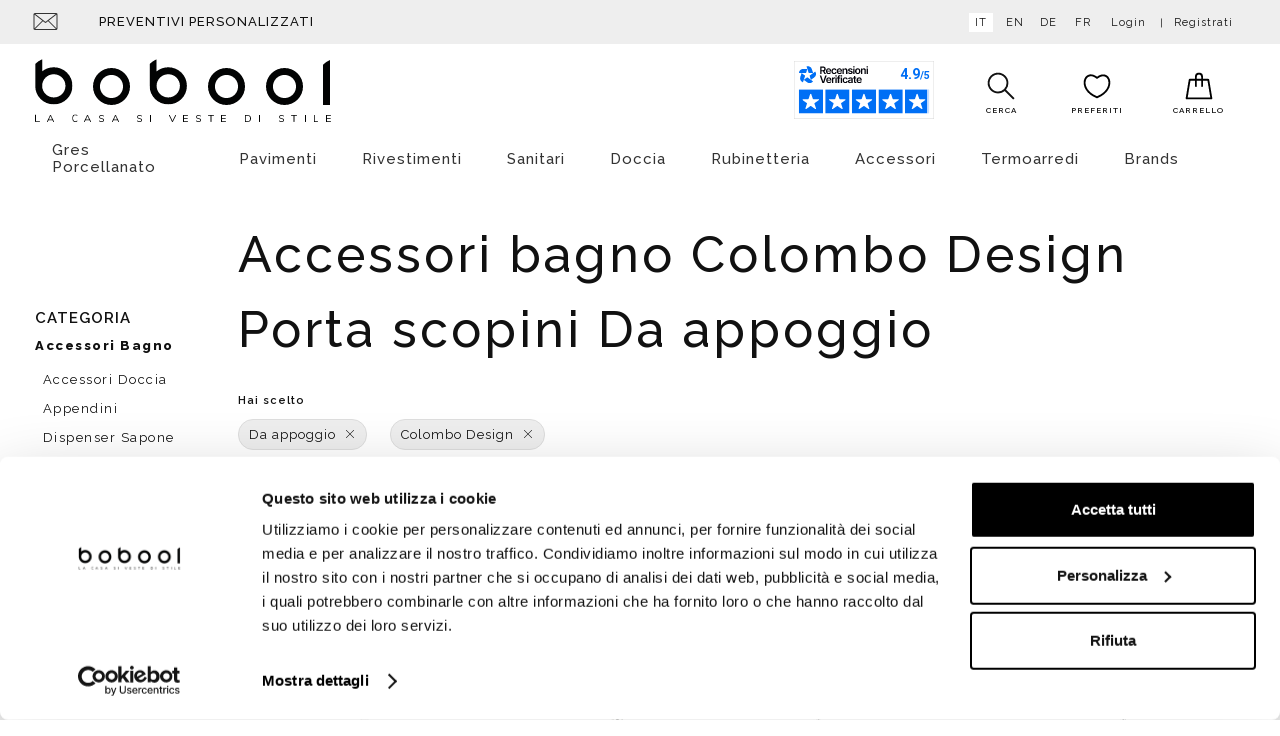

--- FILE ---
content_type: text/html;charset=UTF-8
request_url: https://www.bobool.it/accessori-bagno-porta-scopino-da-appoggio-colombo-C81B12.htm
body_size: 16229
content:
<!doctype html>
<html>
  <head>
    <meta charset="utf-8">
    <meta http-equiv="X-UA-Compatible" content="IE=edge,chrome=1">
    <meta content="width=device-width, initial-scale=1.0, maximum-scale=1.0, user-scalable=no" name="viewport">
    <meta name="Content-Language" content="it">
    
    <title> Accessori bagno Colombo Design Porta scopini Da appoggio </title>
    <meta name="description" content=" Accessori bagno Colombo Design Porta scopini Da appoggio ">
    <meta name="keywords" content=" Accessori bagno Colombo Design Porta scopini Da appoggio ">
    
    
    <meta http-equiv="cleartype" content="on">
    <meta name="apple-mobile-web-app-capable" content="yes">
    <meta name="apple-mobile-web-app-status-bar-style" content="black-translucent">
    <meta name="apple-mobile-web-app-title" content="Bobool">
    
    <meta name="HandheldFriendly" content="True">
    <meta name="MobileOptimized" content="320">
    
      <link rel="alternate" href="https://www.bobool.it/accessori-bagno-porta-scopino-da-appoggio-colombo-C81B12.htm" hreflang="it" />
      <link rel="alternate" href="https://www.bobool.it/en/accessori-bagno-porta-scopino-da-appoggio-colombo-C81B12.htm" hreflang="en" />
      <link rel="alternate" href="https://www.bobool.it/de/accessori-bagno-porta-scopino-da-appoggio-colombo-C81B12.htm" hreflang="de" />
      <link rel="alternate" href="https://www.bobool.it/fr/accessori-bagno-porta-scopino-da-appoggio-colombo-C81B12.htm" hreflang="fr" />
    
    <link rel="icon" href="https://www.bobool.it/images/icons/favicon.a4f10ad6.ico" type="image/x-icon">
    <link rel="shortcut icon" href="https://www.bobool.it/images/icons/favicon.a4f10ad6.ico" type="image/x-icon">
    <link rel="apple-touch-icon" sizes="180x180" href="https://www.bobool.it/images/icons/apple-touch-icon.0edda9c4.png">
    <link rel="icon" type="image/png" sizes="32x32" href="https://www.bobool.it/images/icons/favicon-32x32.png">
    <link rel="icon" type="image/png" sizes="16x16" href="https://www.bobool.it/images/icons/favicon-16x16.png">
    <link rel="manifest" href="https://www.bobool.it/images/icons/site.c6849b49.webmanifest">
    <link rel="mask-icon" href="https://www.bobool.it/images/icons/safari-pinned-tab.svg" color="#0083c7">
    <link rel="shortcut icon" href="https://www.bobool.it/images/icons/favicon.a4f10ad6.ico">
    <meta name="msapplication-TileColor" content="#ffffff">
    <meta name="msapplication-config" content="https://www.bobool.it/images/icons/browserconfig.xml">
    <meta name="msapplication-navbutton-color" content="#ffffff">
    <meta name="theme-color" content="#ffffff">
    
      <meta property="og:url" content="https://www.bobool.it/accessori-bagno-porta-scopino-da-appoggio-colombo-C81B12.htm">
      <meta property="og:type" content="website" />
      <meta property="og:site_name" content="Bobool" />
      <meta property="og:title" content=" Accessori bagno Colombo Design Porta scopini Da appoggio ">
      <meta property="og:description" content=" Accessori bagno Colombo Design Porta scopini Da appoggio " />
      <meta property="og:image" content="https://www.bobool.it/images/icons/android-chrome-256x256.png" />
      <meta property="og:image:secure_url" content="https://www.bobool.it/images/icons/android-chrome-256x256.png" />
    
    <meta name="format-detection" content="telephone=no">
    
    <link rel="stylesheet" href="/styles/main.dadbc7f6.css">
    
    <!--[if lte IE 8]>
      <link rel="stylesheet" href="/styles/main-ie_lte_8.db9abb67.css">
    <![endif]-->
    
    <script type="text/javascript" data-cookieconsent="ignore">
      var dataLayer = typeof window.dataLayer === 'undefined' ? [] : window.dataLayer;
    </script>
    
    <script type="text/javascript" data-cookieconsent="ignore">
      var googleTagManagerContainerId = 'GTM-PQDW9VM';
      dataLayer.push({"channel":"store","login":"not-logged","pageType":"other","shopCategory":"","productAvailability":"","topCategory":"","firstLevelcategory":"","secondLevelCategory":"","promo":"","user":{"logStatus":"not logged"}});
    </script>
    
    <!--[if lte IE 8]>
      <script src="/scripts/oldbrowsers.af6a02bf.js"></script>
    <![endif]-->
    <script data-cookieconsent="ignore">
      window.dataLayer = window.dataLayer || [];
    
      (function() {
        var CONSENT_EVENT_NAME = 'wdConsentUpdate';
        var updated = false;
    
        function wdPushConsentMode() {
          dataLayer.push(arguments);
        }
    
        function isUpdated() {
          return updated;
        }
    
        /***
         * Create a custom event, called after the ajax call
         *
         * @return {Event}
         */
        function wdCreateConsentEvent() {
          var event;
          if (typeof(Event) === 'function') {
            event = new Event(CONSENT_EVENT_NAME);
          } else {
            event = document.createEvent('Event');
            event.initEvent(CONSENT_EVENT_NAME, true, true);
          }
          return event;
        }
    
        function getConsent() {
          if (typeof CookieConsent === 'undefined' || CookieConsent == null || CookieConsent.consent == null) {
            return { marketing: false, statistics: false, preferences: false, necessary: false };
          }
    
          return {
            marketing: CookieConsent.consent.marketing,
            statistics: CookieConsent.consent.statistics,
            preferences: CookieConsent.consent.preferences,
            necessary: CookieConsent.consent.necessary
          };
        }
    
        /*** Send the default consents to dataLayer */
        wdPushConsentMode("consent", "default", {
          ad_storage: "denied",
          analytics_storage: "denied",
          functionality_storage: "denied",
          personalization_storage: "denied",
          security_storage: "granted",
          wait_for_update: 500,
        });
    
        wdPushConsentMode("set", "ads_data_redaction", true);
    
        /*** Send an event with the final consents */
        window.addEventListener('CookiebotOnConsentReady', function() {
          if (CookieConsent == null || CookieConsent.consent == null) {
            console.warn('CookieConsent object not founded');
            return;
          }
    
          dataLayer.push({
            event: 'consentReady',
            marketingConsent: CookieConsent.consent.marketing,
            statisticsConsent: CookieConsent.consent.statistics,
            preferencesConsent: CookieConsent.consent.preferences,
            necessaryConsent: CookieConsent.consent.necessary
          });
    
          updated = true;
    
          document.dispatchEvent(event);
        });
    
        var event = wdCreateConsentEvent();
    
        window.wdConsentManager = {
          getConsent: getConsent,
          isUpdated: isUpdated,
          eventName: CONSENT_EVENT_NAME
        }
      })(window);
    </script>
    
      <script type="text/javascript" data-cookieconsent="ignore">
        try {
            dataLayer.push({"event":"page_view","eventData":{"currency":"EUR","language":"it","user":[{"logStatus":"not logged"}]},"customer":false});
        } catch(err) {}
      </script>
    
        <script id="Cookiebot"
                src="https://consent.cookiebot.com/uc.js"
                data-cbid="54899e57-09e6-4cc1-aa36-27d713f0a777"
                data-culture="IT"
                data-blockingmode="manual" asynch
                type="text/javascript"></script>
    
    
    
      <script type="text/javascript">(function (w,d) {var loader = function () {var s = d.createElement("script"), tag = d.getElementsByTagName("script")[0]; s.src = "//cdn.iubenda.com/iubenda.js"; tag.parentNode.insertBefore(s,tag);}; if(w.addEventListener){w.addEventListener("load", loader, false);}else if(w.attachEvent){w.attachEvent("onload", loader);}else{w.onload = loader;}})(window, document);</script>
    
    
    
    <script src="/scripts/head.0f92533c.js" async></script>
    <script src="/scripts/head-synch-js.089d7412.js"></script>
    
    <!-- Google Tag Manager -->
    <script type="text/javascript" data-cookieconsent="ignore">(function(w,d,s,l,i){w[l]=w[l]||[];w[l].push({'gtm.start': new Date().getTime(),event:'gtm.js'});var f=d.getElementsByTagName(s)[0],j=d.createElement(s),dl=l!='dataLayer'?'&l='+l:'';j.async=true;j.src='https://www.googletagmanager.com/gtm.js?id='+i+dl;f.parentNode.insertBefore(j,f);})(window,document,'script','dataLayer','GTM-PQDW9VM');</script>
    <!-- End Google Tag Manager -->
    <link rel="canonical" href="">
  </head>
  <body>

    <!-- Google Tag Manager (noscript) -->
    <noscript><iframe src="https://www.googletagmanager.com/ns.html?id=GTM-PQDW9VM" height="0" width="0" style="display:none;visibility:hidden"></iframe></noscript>
    <!-- End Google Tag Manager (noscript) -->

    <div class="canvas">

      <div class="canvas__main">
        <div class="wrap-wide">
        </div>
        <div class="wrap--on-wall">
          <div class="topheader visible--on-desk">
            <div class="grid">
        
              <div class="grid__item width-6-12 tab-5-12 desk-5-12">
        
                <div class="topheader__contatti">
                  <a class="topheader__contatti-icons" target="_blank" href="mailto:bobool@bobool.it"><svg xmlns="http://www.w3.org/2000/svg" xmlns:xlink="http://www.w3.org/1999/xlink" shape-rendering="geometricPrecision" class="icon-svg--contatti-mail">
  <use xlink:href="/images/symbol/svg/sprite.symbol.83eccb9b.svg#contatti-mail"/>
  <!--[if (lte IE 8)|(!IE)]><image class="icon-svg--contatti-mail" src="/images/fallback/contatti-mail.png"><![endif]-->
</svg>
</a>
                  <a href="/preventivi_personalizzati.html">Preventivi personalizzati</a>
                </div>
        
        
        
        
              </div>
        
              <div class="grid__item width-6-12 tab-7-12 align--right" id="topheader-userarea">
        
                <div class="topheader__lingua">
                    <a href="https://www.bobool.it/accessori-bagno-porta-scopino-da-appoggio-colombo-C81B12.htm" class="is-active">it</a>
                    <a href="https://www.bobool.it/en/accessori-bagno-porta-scopino-da-appoggio-colombo-C81B12.htm" >en</a>
                    <a href="https://www.bobool.it/de/accessori-bagno-porta-scopino-da-appoggio-colombo-C81B12.htm" >de</a>
                    <a href="https://www.bobool.it/fr/accessori-bagno-porta-scopino-da-appoggio-colombo-C81B12.htm" >fr</a>
                </div>
        
                <div class="topheader__userarea">
        
        
                    <a class="topheader__userarea-item topheader__userarea-item--link" rel="nofollow" id="login" href="/customerlogin">
                      <span class="topheader__userarea-item--icon">
<svg xmlns="http://www.w3.org/2000/svg" xmlns:xlink="http://www.w3.org/1999/xlink" shape-rendering="geometricPrecision" class="icon-svg--user">
  <use xlink:href="/images/symbol/svg/sprite.symbol.83eccb9b.svg#user"/>
  <!--[if (lte IE 8)|(!IE)]><image class="icon-svg--user" src="/images/fallback/user.png"><![endif]-->
</svg>
                      </span>
                      <span class="topheader__userarea-item--label">Login</span>
                    </a>
                    <a class="topheader__userarea-item topheader__userarea-item--link" rel="nofollow" id="registrati" href="/customersignup">
                      <span class="topheader__userarea-item--label">Registrati</span>
                    </a>
        
                </div>
              </div>
        
            </div>
          </div>
        
          <div class="header">
        
            <div class="header__search-box">
              <form class="header__search-box-form" id="search_mini_form" method="get" action="#" onsubmit="CheckLenSearch(event);">
                <div class="typeahead__container">
                  <div class="typeahead__field">
                    <div class="typeahead__query">
                      <input id="search-box-input" type="search" name="search" maxlength="255" placeholder="Cosa stai cercando?" autocomplete="off">
                    </div>
                    <div class="typeahead__button">
                      <button>
<svg xmlns="http://www.w3.org/2000/svg" xmlns:xlink="http://www.w3.org/1999/xlink" shape-rendering="geometricPrecision" class="icon-svg--search-btn">
  <use xlink:href="/images/symbol/svg/sprite.symbol.83eccb9b.svg#search"/>
  <!--[if (lte IE 8)|(!IE)]><image class="icon-svg--search-btn" src="/images/fallback/search.png"><![endif]-->
</svg>
                        <span>VAI</span>
                      </button>
                    </div>
                  </div>
                </div>
              </form>
            </div>
        
            <div class="header__top grid--narrow">
        
              <div class="header__left grid__item width-2-12 tab-4-12 hidden--on-desk">
                <div class="navigation__button-toggler" id="navigation-toggler">
                  <i class="hamburger-icon"></i>
                </div>
        
                <div class="header__contatti">
        
                </div>
              </div>
        
              <div class="header__center grid__item width-8-12 tab-4-12 desk-6-12">
                <a class="header__logo" id="logo" href="/">
                    <picture>
                      <!--[if IE 9]><video style="display: none;"><![endif]-->
                      <source srcset="/images/logo.938ef46a.svg" type="image/svg+xml" media="(min-width: 1025px)">
                      <source srcset="/images/logo.938ef46a.svg" type="image/svg+xml" media="(min-width: 721px)">
                      <source srcset="/images/logo.938ef46a.svg" type="image/svg+xml" media="(min-width: 0px)">
                      <!--[if IE 9]></video><![endif]-->
                      <img src="/images/logo.938ef46a.svg">
                    </picture>
                
                  <p class="header__logo-testo">logo-testo-seo</p>
                </a>
              </div>
        
              <div class="header__right grid__item width-2-12 tab-4-12 desk-6-12">
        
                    <span id="banner-feed-header"
                       class="banner-feed type-header"
                       href="https://www.recensioni-verificate.com/avis-clients/bobool.it?filtre=1&key=forcedisplay_bobool.it"
                       target="_blank">
                      <span id="637de66b-47fd-49ab-bc22-912526e2ede9"></span>
                    </span>
                    <script async charset="utf-8" src="https://widgets.rr.skeepers.io/generated/374d3c25-7fc3-bef4-392b-dc8174f9385c/637de66b-47fd-49ab-bc22-912526e2ede9.js"></script>
                  
                  
        
        
                <a id="search-toggler-button" class="header__search-toggler" href="#">
<svg xmlns="http://www.w3.org/2000/svg" xmlns:xlink="http://www.w3.org/1999/xlink" shape-rendering="geometricPrecision" class="icon-svg--search">
  <use xlink:href="/images/symbol/svg/sprite.symbol.83eccb9b.svg#search"/>
  <!--[if (lte IE 8)|(!IE)]><image class="icon-svg--search" src="/images/fallback/search.png"><![endif]-->
</svg>
                </a>
        
                <div class="header__actionicons">
                    <a class="header__user-toggler" href="/customerlogin">
<svg xmlns="http://www.w3.org/2000/svg" xmlns:xlink="http://www.w3.org/1999/xlink" shape-rendering="geometricPrecision" class="icon-svg--user">
  <use xlink:href="/images/symbol/svg/sprite.symbol.83eccb9b.svg#user"/>
  <!--[if (lte IE 8)|(!IE)]><image class="icon-svg--user" src="/images/fallback/user.png"><![endif]-->
</svg>
                    </a>
        
                  <div class="header__cart" id="searchWidget">
                    <a class="icon-widget" id="search" href="#">
                      <div class="icon-widget__ico">
<svg xmlns="http://www.w3.org/2000/svg" xmlns:xlink="http://www.w3.org/1999/xlink" shape-rendering="geometricPrecision" class="icon-svg--search">
  <use xlink:href="/images/symbol/svg/sprite.symbol.83eccb9b.svg#search"/>
  <!--[if (lte IE 8)|(!IE)]><image class="icon-svg--search" src="/images/fallback/search.png"><![endif]-->
</svg>
                      </div>
                      <div class="icon-widget__label">Cerca</div>
                    </a>
                  </div>
        
                  <div class="header__cart" id="preferenzeWidget">
                    <a class="icon-widget" rel="nofollow" id="preferenze" href="/wishlist">
                      <div class="icon-widget__ico">
<svg xmlns="http://www.w3.org/2000/svg" xmlns:xlink="http://www.w3.org/1999/xlink" shape-rendering="geometricPrecision" class="icon-svg--like-menu">
  <use xlink:href="/images/symbol/svg/sprite.symbol.83eccb9b.svg#fav"/>
  <!--[if (lte IE 8)|(!IE)]><image class="icon-svg--like-menu" src="/images/fallback/fav.png"><![endif]-->
</svg>
                      </div>
                      <div class="icon-widget__label">Preferiti</div>
                    </a>
                  </div>
        
                  <div class="header__cart" id="cartWidget">
                    <a class="icon-widget" rel="nofollow" id="cart" href="/cartview">
                      <div class="icon-widget__ico">
<svg xmlns="http://www.w3.org/2000/svg" xmlns:xlink="http://www.w3.org/1999/xlink" shape-rendering="geometricPrecision" class="icon-svg--carrello">
  <use xlink:href="/images/symbol/svg/sprite.symbol.83eccb9b.svg#cart"/>
  <!--[if (lte IE 8)|(!IE)]><image class="icon-svg--carrello" src="/images/fallback/cart.png"><![endif]-->
</svg>
                      </div>
                        <div class="icon-widget__label">Carrello</div>
                    </a>
                  </div>
                </div>
        
              </div>
        
            </div>
          </div>
        
        </div>
      </div>

      <nav id="navigation" class="navigation">
      
          <div class="navigation__body wrap--on-desk">
              <div class="navigation__body-header">
                  <span class="navigation__body-close-button">&#10005;</span>
              </div>
              <ul class="navigation__menu">
                    <li class="navigation__item">
                        <a class="navigation__link" href="/gres-porcellanato-C391.htm">Gres Porcellanato<span class="submenu-indicator"><svg xmlns="http://www.w3.org/2000/svg" xmlns:xlink="http://www.w3.org/1999/xlink" shape-rendering="geometricPrecision" class="icon-svg--arrow-dropdown">
  <use xlink:href="/images/symbol/svg/sprite.symbol.83eccb9b.svg#arrow-right"/>
  <!--[if (lte IE 8)|(!IE)]><image class="icon-svg--arrow-dropdown" src="/images/fallback/arrow-right.png"><![endif]-->
</svg>
</span></a>
                          <div class="navigation__megamenu">
                            <div class="navigation__megamenu-container">
                                <div class="navigation__row">
                                    <div class="navigation__col">
                                            <ul class="navigation__list">
      
                                                    <li class="navigation__list-item--heading has-submenu livello-2">
                                                      <span class="navigation__list-link--inactive">
                                                    
                                                    Effetto<span class="submenu-indicator"><svg xmlns="http://www.w3.org/2000/svg" xmlns:xlink="http://www.w3.org/1999/xlink" shape-rendering="geometricPrecision" class="icon-svg--arrow-dropdown">
  <use xlink:href="/images/symbol/svg/sprite.symbol.83eccb9b.svg#arrow-dropdown"/>
  <!--[if (lte IE 8)|(!IE)]><image class="icon-svg--arrow-dropdown" src="/images/fallback/arrow-dropdown.png"><![endif]-->
</svg>
</span>
                                                      </span>
                                                      <div class="navigation__megamenu has-submenu livello-2">
                                                        <ul class="navigation__list">
                                                               <li class="navigation__list-item livello-3">
                                                                 <a class="navigation__list-link" href="/gres-porcellanato-effetto-cementine-C310.htm">Cementina</a>
                                                               </li>
                                                               <li class="navigation__list-item livello-3">
                                                                 <a class="navigation__list-link" href="/gres-porcellanato-effetto-cemento-C293.htm">Cemento</a>
                                                               </li>
                                                               <li class="navigation__list-item livello-3">
                                                                 <a class="navigation__list-link" href="/gres-porcellanato-effetto-cotto-C296.htm">Cotto</a>
                                                               </li>
                                                               <li class="navigation__list-item livello-3">
                                                                 <a class="navigation__list-link" href="/gres-porcellanato-effetto-legno-e-parquet-C289.htm">Legno o Parquet</a>
                                                               </li>
                                                               <li class="navigation__list-item livello-3">
                                                                 <a class="navigation__list-link" href="/gres-porcellanato-effetto-marmo-C305.htm">Marmo</a>
                                                               </li>
                                                               <li class="navigation__list-item livello-3">
                                                                 <a class="navigation__list-link" href="/gres-porcellanato-effetto-pietra-C294.htm">Pietra</a>
                                                               </li>
                                                               <li class="navigation__list-item livello-3">
                                                                 <a class="navigation__list-link" href="/gres-porcellanato-effetto-resina-C292.htm">Resina</a>
                                                               </li>
                                                        </ul>
                                                      </div>
                                                    </li>
      
      
                                            </ul>
                                    </div>
                                    <div class="navigation__col">
                                            <ul class="navigation__list">
      
                                                    <li class="navigation__list-item--heading has-submenu livello-2">
                                                      <a class="navigation__list-link" href="/kerlite-C311.htm">
                                                    
                                                    Basso spessore<span class="submenu-indicator"><svg xmlns="http://www.w3.org/2000/svg" xmlns:xlink="http://www.w3.org/1999/xlink" shape-rendering="geometricPrecision" class="icon-svg--arrow-dropdown">
  <use xlink:href="/images/symbol/svg/sprite.symbol.83eccb9b.svg#arrow-dropdown"/>
  <!--[if (lte IE 8)|(!IE)]><image class="icon-svg--arrow-dropdown" src="/images/fallback/arrow-dropdown.png"><![endif]-->
</svg>
</span>
                                                      </a>
                                                      <div class="navigation__megamenu has-submenu livello-2">
                                                        <ul class="navigation__list">
                                                               <li class="navigation__list-item livello-3">
                                                                 <a class="navigation__list-link" href="/kerlite-C311.htm">Kerlite</a>
                                                               </li>
                                                        </ul>
                                                      </div>
                                                    </li>
      
      
      
                                                    <li class="navigation__list-item--heading has-submenu livello-2">
                                                      <a class="navigation__list-link" href="/pavimenti-mattonelle-esterno-C130.htm">
                                                    
                                                    Da esterno<span class="submenu-indicator"><svg xmlns="http://www.w3.org/2000/svg" xmlns:xlink="http://www.w3.org/1999/xlink" shape-rendering="geometricPrecision" class="icon-svg--arrow-dropdown">
  <use xlink:href="/images/symbol/svg/sprite.symbol.83eccb9b.svg#arrow-dropdown"/>
  <!--[if (lte IE 8)|(!IE)]><image class="icon-svg--arrow-dropdown" src="/images/fallback/arrow-dropdown.png"><![endif]-->
</svg>
</span>
                                                      </a>
                                                      <div class="navigation__megamenu has-submenu livello-2">
                                                        <ul class="navigation__list">
                                                               <li class="navigation__list-item livello-3">
                                                                 <a class="navigation__list-link" href="/pavimenti-mattonelle-esterno-C130.htm">Pavimenti antiscivolo</a>
                                                               </li>
                                                        </ul>
                                                      </div>
                                                    </li>
      
      
      
                                                    <li class="navigation__list-item--heading has-submenu livello-2">
                                                      <a class="navigation__list-link" href="/in-gres-porcellanato-C385.htm">
                                                    
                                                    Mosaici<span class="submenu-indicator"><svg xmlns="http://www.w3.org/2000/svg" xmlns:xlink="http://www.w3.org/1999/xlink" shape-rendering="geometricPrecision" class="icon-svg--arrow-dropdown">
  <use xlink:href="/images/symbol/svg/sprite.symbol.83eccb9b.svg#arrow-dropdown"/>
  <!--[if (lte IE 8)|(!IE)]><image class="icon-svg--arrow-dropdown" src="/images/fallback/arrow-dropdown.png"><![endif]-->
</svg>
</span>
                                                      </a>
                                                      <div class="navigation__megamenu has-submenu livello-2">
                                                        <ul class="navigation__list">
                                                               <li class="navigation__list-item livello-3">
                                                                 <a class="navigation__list-link" href="/in-gres-porcellanato-C385.htm">In gres porcellanato</a>
                                                               </li>
                                                        </ul>
                                                      </div>
                                                    </li>
      
      
                                            </ul>
                                    </div>
                                </div>
                            </div>
                        </div>
                    </li>
                    <li class="navigation__item">
                        <a class="navigation__link" href="/gres-porcellanato-C4.htm">Pavimenti<span class="submenu-indicator"><svg xmlns="http://www.w3.org/2000/svg" xmlns:xlink="http://www.w3.org/1999/xlink" shape-rendering="geometricPrecision" class="icon-svg--arrow-dropdown">
  <use xlink:href="/images/symbol/svg/sprite.symbol.83eccb9b.svg#arrow-right"/>
  <!--[if (lte IE 8)|(!IE)]><image class="icon-svg--arrow-dropdown" src="/images/fallback/arrow-right.png"><![endif]-->
</svg>
</span></a>
                          <div class="navigation__megamenu">
                            <div class="navigation__megamenu-container">
                                <div class="navigation__row">
                                    <div class="navigation__col">
                                            <ul class="navigation__list">
      
                                                    <li class="navigation__list-item--heading has-submenu livello-2">
                                                      <span class="navigation__list-link--inactive">
                                                    
                                                    Effetto<span class="submenu-indicator"><svg xmlns="http://www.w3.org/2000/svg" xmlns:xlink="http://www.w3.org/1999/xlink" shape-rendering="geometricPrecision" class="icon-svg--arrow-dropdown">
  <use xlink:href="/images/symbol/svg/sprite.symbol.83eccb9b.svg#arrow-dropdown"/>
  <!--[if (lte IE 8)|(!IE)]><image class="icon-svg--arrow-dropdown" src="/images/fallback/arrow-dropdown.png"><![endif]-->
</svg>
</span>
                                                      </span>
                                                      <div class="navigation__megamenu has-submenu livello-2">
                                                        <ul class="navigation__list">
                                                               <li class="navigation__list-item livello-3">
                                                                 <a class="navigation__list-link" href="/gres-porcellanato-effetto-cemento-C293.htm">Gres effetto cemento</a>
                                                               </li>
                                                               <li class="navigation__list-item livello-3">
                                                                 <a class="navigation__list-link" href="/gres-porcellanato-effetto-pietra-C294.htm">Gres effetto pietra</a>
                                                               </li>
                                                               <li class="navigation__list-item livello-3">
                                                                 <a class="navigation__list-link" href="/gres-porcellanato-effetto-resina-C292.htm">Gres effetto resina</a>
                                                               </li>
                                                               <li class="navigation__list-item livello-3">
                                                                 <a class="navigation__list-link" href="/gres-porcellanato-effetto-marmo-C305.htm">Gres effetto marmo</a>
                                                               </li>
                                                               <li class="navigation__list-item livello-3">
                                                                 <a class="navigation__list-link" href="/gres-porcellanato-effetto-cotto-C296.htm">Gres effetto cotto</a>
                                                               </li>
                                                               <li class="navigation__list-item livello-3">
                                                                 <a class="navigation__list-link" href="/gres-porcellanato-effetto-cementine-C310.htm">Gres effetto cementina o patchwork</a>
                                                               </li>
                                                        </ul>
                                                      </div>
                                                    </li>
      
      
                                            </ul>
                                    </div>
                                    <div class="navigation__col">
                                            <ul class="navigation__list">
      
                                                    <li class="navigation__list-item--heading has-submenu livello-2">
                                                      <span class="navigation__list-link--inactive">
                                                    
                                                    Materiale<span class="submenu-indicator"><svg xmlns="http://www.w3.org/2000/svg" xmlns:xlink="http://www.w3.org/1999/xlink" shape-rendering="geometricPrecision" class="icon-svg--arrow-dropdown">
  <use xlink:href="/images/symbol/svg/sprite.symbol.83eccb9b.svg#arrow-dropdown"/>
  <!--[if (lte IE 8)|(!IE)]><image class="icon-svg--arrow-dropdown" src="/images/fallback/arrow-dropdown.png"><![endif]-->
</svg>
</span>
                                                      </span>
                                                      <div class="navigation__megamenu has-submenu livello-2">
                                                        <ul class="navigation__list">
                                                               <li class="navigation__list-item livello-3">
                                                                 <a class="navigation__list-link" href="/gres-porcellanato-C391.htm">Gres porcellanato</a>
                                                               </li>
                                                               <li class="navigation__list-item livello-3">
                                                                 <a class="navigation__list-link" href="/kerlite-C311.htm">Kerlite</a>
                                                               </li>
                                                        </ul>
                                                      </div>
                                                    </li>
      
      
      
                                                    <li class="navigation__list-item--heading has-submenu livello-2">
                                                      <a class="navigation__list-link" href="/in-gres-porcellanato-C385.htm">
                                                    
                                                    Mosaici<span class="submenu-indicator"><svg xmlns="http://www.w3.org/2000/svg" xmlns:xlink="http://www.w3.org/1999/xlink" shape-rendering="geometricPrecision" class="icon-svg--arrow-dropdown">
  <use xlink:href="/images/symbol/svg/sprite.symbol.83eccb9b.svg#arrow-dropdown"/>
  <!--[if (lte IE 8)|(!IE)]><image class="icon-svg--arrow-dropdown" src="/images/fallback/arrow-dropdown.png"><![endif]-->
</svg>
</span>
                                                      </a>
                                                      <div class="navigation__megamenu has-submenu livello-2">
                                                        <ul class="navigation__list">
                                                               <li class="navigation__list-item livello-3">
                                                                 <a class="navigation__list-link" href="/in-gres-porcellanato-C385.htm">Gres porcellanato</a>
                                                               </li>
                                                        </ul>
                                                      </div>
                                                    </li>
      
      
                                            </ul>
                                    </div>
                                    <div class="navigation__col">
                                            <ul class="navigation__list">
      
                                                    <li class="navigation__list-item--heading has-submenu livello-2">
                                                      <a class="navigation__list-link" href="/pavimenti-mattonelle-esterno-C130.htm">
                                                    
                                                    Pavimenti da esterno<span class="submenu-indicator"><svg xmlns="http://www.w3.org/2000/svg" xmlns:xlink="http://www.w3.org/1999/xlink" shape-rendering="geometricPrecision" class="icon-svg--arrow-dropdown">
  <use xlink:href="/images/symbol/svg/sprite.symbol.83eccb9b.svg#arrow-dropdown"/>
  <!--[if (lte IE 8)|(!IE)]><image class="icon-svg--arrow-dropdown" src="/images/fallback/arrow-dropdown.png"><![endif]-->
</svg>
</span>
                                                      </a>
                                                      <div class="navigation__megamenu has-submenu livello-2">
                                                        <ul class="navigation__list">
                                                               <li class="navigation__list-item livello-3">
                                                                 <a class="navigation__list-link" href="/pavimenti-mattonelle-esterno-C130.htm">Gres da esterno</a>
                                                               </li>
                                                        </ul>
                                                      </div>
                                                    </li>
      
      
      
                                                    <li class="navigation__list-item--heading has-submenu livello-2">
                                                      <a class="navigation__list-link" href="/kerlite-C311.htm">
                                                    
                                                    Basso spessore<span class="submenu-indicator"><svg xmlns="http://www.w3.org/2000/svg" xmlns:xlink="http://www.w3.org/1999/xlink" shape-rendering="geometricPrecision" class="icon-svg--arrow-dropdown">
  <use xlink:href="/images/symbol/svg/sprite.symbol.83eccb9b.svg#arrow-dropdown"/>
  <!--[if (lte IE 8)|(!IE)]><image class="icon-svg--arrow-dropdown" src="/images/fallback/arrow-dropdown.png"><![endif]-->
</svg>
</span>
                                                      </a>
                                                      <div class="navigation__megamenu has-submenu livello-2">
                                                        <ul class="navigation__list">
                                                               <li class="navigation__list-item livello-3">
                                                                 <a class="navigation__list-link" href="/kerlite-C311.htm">Gres spessore 3,5mm o 5,5mm</a>
                                                               </li>
                                                        </ul>
                                                      </div>
                                                    </li>
      
      
      
                                                    <li class="navigation__list-item--heading has-submenu livello-2">
                                                      <a class="navigation__list-link" href="/pavimenti-laminato-effetto-legno-C128.htm">
                                                    
                                                    Pavimenti in laminato<span class="submenu-indicator"><svg xmlns="http://www.w3.org/2000/svg" xmlns:xlink="http://www.w3.org/1999/xlink" shape-rendering="geometricPrecision" class="icon-svg--arrow-dropdown">
  <use xlink:href="/images/symbol/svg/sprite.symbol.83eccb9b.svg#arrow-dropdown"/>
  <!--[if (lte IE 8)|(!IE)]><image class="icon-svg--arrow-dropdown" src="/images/fallback/arrow-dropdown.png"><![endif]-->
</svg>
</span>
                                                      </a>
                                                      <div class="navigation__megamenu has-submenu livello-2">
                                                        <ul class="navigation__list">
                                                               <li class="navigation__list-item livello-3">
                                                                 <a class="navigation__list-link" href="/pavimenti-laminato-effetto-legno-C128.htm">Effetto legno</a>
                                                               </li>
                                                        </ul>
                                                      </div>
                                                    </li>
      
      
                                            </ul>
                                    </div>
                                </div>
                            </div>
                        </div>
                    </li>
                    <li class="navigation__item">
                        <a class="navigation__link" href="/rivestimenti-mattonelle-C5.htm?sort&#x3D;2">Rivestimenti<span class="submenu-indicator"><svg xmlns="http://www.w3.org/2000/svg" xmlns:xlink="http://www.w3.org/1999/xlink" shape-rendering="geometricPrecision" class="icon-svg--arrow-dropdown">
  <use xlink:href="/images/symbol/svg/sprite.symbol.83eccb9b.svg#arrow-right"/>
  <!--[if (lte IE 8)|(!IE)]><image class="icon-svg--arrow-dropdown" src="/images/fallback/arrow-right.png"><![endif]-->
</svg>
</span></a>
                          <div class="navigation__megamenu">
                            <div class="navigation__megamenu-container">
                                <div class="navigation__row">
                                    <div class="navigation__col">
                                            <ul class="navigation__list">
      
                                                    <li class="navigation__list-item--heading has-submenu livello-2">
                                                      <a class="navigation__list-link" href="/rivestimenti-mattonelle-C37.htm">
                                                    
                                                    Piastrelle  <span class="submenu-indicator"><svg xmlns="http://www.w3.org/2000/svg" xmlns:xlink="http://www.w3.org/1999/xlink" shape-rendering="geometricPrecision" class="icon-svg--arrow-dropdown">
  <use xlink:href="/images/symbol/svg/sprite.symbol.83eccb9b.svg#arrow-dropdown"/>
  <!--[if (lte IE 8)|(!IE)]><image class="icon-svg--arrow-dropdown" src="/images/fallback/arrow-dropdown.png"><![endif]-->
</svg>
</span>
                                                      </a>
                                                      <div class="navigation__megamenu has-submenu livello-2">
                                                        <ul class="navigation__list">
                                                               <li class="navigation__list-item livello-3">
                                                                 <a class="navigation__list-link" href="/decorate-C381.htm">Decorate</a>
                                                               </li>
                                                               <li class="navigation__list-item livello-3">
                                                                 <a class="navigation__list-link" href="/piastrelle-diamantate-per-rivestimento-S39.htm">Diamantate</a>
                                                               </li>
                                                               <li class="navigation__list-item livello-3">
                                                                 <a class="navigation__list-link" href="/patchwork-C383.htm">Patchwork</a>
                                                               </li>
                                                               <li class="navigation__list-item livello-3">
                                                                 <a class="navigation__list-link" href="/tinta-unita-C382.htm">Tinta unita</a>
                                                               </li>
                                                               <li class="navigation__list-item livello-3">
                                                                 <a class="navigation__list-link" href="/moderne-C395.htm">Moderne</a>
                                                               </li>
                                                        </ul>
                                                      </div>
                                                    </li>
      
      
                                            </ul>
                                    </div>
                                    <div class="navigation__col">
                                            <ul class="navigation__list">
      
                                                    <li class="navigation__list-item--heading has-submenu livello-2">
                                                      <a class="navigation__list-link" href="/rivestimenti-mosaici-C279.htm">
                                                    
                                                    Mosaici <span class="submenu-indicator"><svg xmlns="http://www.w3.org/2000/svg" xmlns:xlink="http://www.w3.org/1999/xlink" shape-rendering="geometricPrecision" class="icon-svg--arrow-dropdown">
  <use xlink:href="/images/symbol/svg/sprite.symbol.83eccb9b.svg#arrow-dropdown"/>
  <!--[if (lte IE 8)|(!IE)]><image class="icon-svg--arrow-dropdown" src="/images/fallback/arrow-dropdown.png"><![endif]-->
</svg>
</span>
                                                      </a>
                                                      <div class="navigation__megamenu has-submenu livello-2">
                                                        <ul class="navigation__list">
                                                               <li class="navigation__list-item livello-3">
                                                                 <a class="navigation__list-link" href="/in-gres-porcellanato-C385.htm">Gres porcellanato</a>
                                                               </li>
                                                               <li class="navigation__list-item livello-3">
                                                                 <a class="navigation__list-link" href="/ceramica-C393.htm">Ceramica</a>
                                                               </li>
                                                               <li class="navigation__list-item livello-3">
                                                                 <a class="navigation__list-link" href="/in-pietra-naturale-C386.htm">Pietra naturale</a>
                                                               </li>
                                                               <li class="navigation__list-item livello-3">
                                                                 <a class="navigation__list-link" href="/in-vetro-C384.htm">Vetro</a>
                                                               </li>
                                                               <li class="navigation__list-item livello-3">
                                                                 <a class="navigation__list-link" href="/in-legno-C314.htm">Legno</a>
                                                               </li>
                                                        </ul>
                                                      </div>
                                                    </li>
      
      
                                            </ul>
                                    </div>
                                    <div class="navigation__col">
                                            <ul class="navigation__list">
      
                                                    <li class="navigation__list-item--heading has-submenu livello-2">
                                                      <span class="navigation__list-link--inactive">
                                                    
                                                    Gres porcellanato<span class="submenu-indicator"><svg xmlns="http://www.w3.org/2000/svg" xmlns:xlink="http://www.w3.org/1999/xlink" shape-rendering="geometricPrecision" class="icon-svg--arrow-dropdown">
  <use xlink:href="/images/symbol/svg/sprite.symbol.83eccb9b.svg#arrow-dropdown"/>
  <!--[if (lte IE 8)|(!IE)]><image class="icon-svg--arrow-dropdown" src="/images/fallback/arrow-dropdown.png"><![endif]-->
</svg>
</span>
                                                      </span>
                                                      <div class="navigation__megamenu has-submenu livello-2">
                                                        <ul class="navigation__list">
                                                               <li class="navigation__list-item livello-3">
                                                                 <a class="navigation__list-link" href="/gres-porcellanato-effetto-resina-C292.htm">Effetto resina</a>
                                                               </li>
                                                               <li class="navigation__list-item livello-3">
                                                                 <a class="navigation__list-link" href="/gres-porcellanato-effetto-cemento-C293.htm">Effetto cemento</a>
                                                               </li>
                                                               <li class="navigation__list-item livello-3">
                                                                 <a class="navigation__list-link" href="/gres-porcellanato-effetto-pietra-C294.htm">Effetto pietra</a>
                                                               </li>
                                                               <li class="navigation__list-item livello-3">
                                                                 <a class="navigation__list-link" href="/gres-porcellanato-effetto-marmo-C305.htm">Effetto marmo</a>
                                                               </li>
                                                               <li class="navigation__list-item livello-3">
                                                                 <a class="navigation__list-link" href="/gres-porcellanato-effetto-cementine-C310.htm">Effetto cementina o patchwork</a>
                                                               </li>
                                                        </ul>
                                                      </div>
                                                    </li>
      
      
                                            </ul>
                                    </div>
                                </div>
                            </div>
                        </div>
                    </li>
                    <li class="navigation__item">
                        <a class="navigation__link" href="/sanitari-lavabi-C7.htm">Sanitari<span class="submenu-indicator"><svg xmlns="http://www.w3.org/2000/svg" xmlns:xlink="http://www.w3.org/1999/xlink" shape-rendering="geometricPrecision" class="icon-svg--arrow-dropdown">
  <use xlink:href="/images/symbol/svg/sprite.symbol.83eccb9b.svg#arrow-right"/>
  <!--[if (lte IE 8)|(!IE)]><image class="icon-svg--arrow-dropdown" src="/images/fallback/arrow-right.png"><![endif]-->
</svg>
</span></a>
                          <div class="navigation__megamenu">
                            <div class="navigation__megamenu-container">
                                <div class="navigation__row">
                                    <div class="navigation__col">
                                            <ul class="navigation__list">
      
                                                    <li class="navigation__list-item--heading has-submenu livello-2">
                                                      <a class="navigation__list-link" href="/sanitari-vasi-C52.htm">
                                                    
                                                    Vasi<span class="submenu-indicator"><svg xmlns="http://www.w3.org/2000/svg" xmlns:xlink="http://www.w3.org/1999/xlink" shape-rendering="geometricPrecision" class="icon-svg--arrow-dropdown">
  <use xlink:href="/images/symbol/svg/sprite.symbol.83eccb9b.svg#arrow-dropdown"/>
  <!--[if (lte IE 8)|(!IE)]><image class="icon-svg--arrow-dropdown" src="/images/fallback/arrow-dropdown.png"><![endif]-->
</svg>
</span>
                                                      </a>
                                                      <div class="navigation__megamenu has-submenu livello-2">
                                                        <ul class="navigation__list">
                                                               <li class="navigation__list-item livello-3">
                                                                 <a class="navigation__list-link" href="/sanitari-vasi-sospeso-C171.htm">Sospesi</a>
                                                               </li>
                                                               <li class="navigation__list-item livello-3">
                                                                 <a class="navigation__list-link" href="/sanitari-vasi-a-terra-C169.htm">A Terra</a>
                                                               </li>
                                                        </ul>
                                                      </div>
                                                    </li>
      
      
      
                                                    <li class="navigation__list-item--heading has-submenu livello-2">
                                                      <a class="navigation__list-link" href="/sanitari-bidet-C46.htm">
                                                    
                                                    Bidet<span class="submenu-indicator"><svg xmlns="http://www.w3.org/2000/svg" xmlns:xlink="http://www.w3.org/1999/xlink" shape-rendering="geometricPrecision" class="icon-svg--arrow-dropdown">
  <use xlink:href="/images/symbol/svg/sprite.symbol.83eccb9b.svg#arrow-dropdown"/>
  <!--[if (lte IE 8)|(!IE)]><image class="icon-svg--arrow-dropdown" src="/images/fallback/arrow-dropdown.png"><![endif]-->
</svg>
</span>
                                                      </a>
                                                      <div class="navigation__megamenu has-submenu livello-2">
                                                        <ul class="navigation__list">
                                                               <li class="navigation__list-item livello-3">
                                                                 <a class="navigation__list-link" href="/sanitari-bidet-a-terra-C156.htm">A Terra</a>
                                                               </li>
                                                               <li class="navigation__list-item livello-3">
                                                                 <a class="navigation__list-link" href="/sanitari-bidet-sospeso-C157.htm">Sospesi</a>
                                                               </li>
                                                        </ul>
                                                      </div>
                                                    </li>
      
      
                                            </ul>
                                    </div>
                                    <div class="navigation__col">
                                            <ul class="navigation__list">
      
                                                    <li class="navigation__list-item--heading has-submenu livello-2">
                                                      <a class="navigation__list-link" href="/copriwater-e-sedili-C49.htm">
                                                    
                                                    Copriwater e Sedili<span class="submenu-indicator"><svg xmlns="http://www.w3.org/2000/svg" xmlns:xlink="http://www.w3.org/1999/xlink" shape-rendering="geometricPrecision" class="icon-svg--arrow-dropdown">
  <use xlink:href="/images/symbol/svg/sprite.symbol.83eccb9b.svg#arrow-dropdown"/>
  <!--[if (lte IE 8)|(!IE)]><image class="icon-svg--arrow-dropdown" src="/images/fallback/arrow-dropdown.png"><![endif]-->
</svg>
</span>
                                                      </a>
                                                      <div class="navigation__megamenu has-submenu livello-2">
                                                        <ul class="navigation__list">
                                                               <li class="navigation__list-item livello-3">
                                                                 <a class="navigation__list-link" href="/sanitari-sedili-normali-C163.htm">Normali</a>
                                                               </li>
                                                               <li class="navigation__list-item livello-3">
                                                                 <a class="navigation__list-link" href="/sanitari-sedili-rallentati-C164.htm">Rallentati</a>
                                                               </li>
                                                        </ul>
                                                      </div>
                                                    </li>
      
      
      
                                                    <li class="navigation__list-item--heading has-submenu livello-2">
                                                      <a class="navigation__list-link" href="/sanitari-lavabi-C48.htm">
                                                    
                                                    Lavabi<span class="submenu-indicator"><svg xmlns="http://www.w3.org/2000/svg" xmlns:xlink="http://www.w3.org/1999/xlink" shape-rendering="geometricPrecision" class="icon-svg--arrow-dropdown">
  <use xlink:href="/images/symbol/svg/sprite.symbol.83eccb9b.svg#arrow-dropdown"/>
  <!--[if (lte IE 8)|(!IE)]><image class="icon-svg--arrow-dropdown" src="/images/fallback/arrow-dropdown.png"><![endif]-->
</svg>
</span>
                                                      </a>
                                                      <div class="navigation__megamenu has-submenu livello-2">
                                                        <ul class="navigation__list">
                                                               <li class="navigation__list-item livello-3">
                                                                 <a class="navigation__list-link" href="/sanitari-lavabi-accessori-C274.htm">Accessori per lavabi</a>
                                                               </li>
                                                               <li class="navigation__list-item livello-3">
                                                                 <a class="navigation__list-link" href="/sanitari-lavabi-sospeso-C162.htm">Sospesi</a>
                                                               </li>
                                                               <li class="navigation__list-item livello-3">
                                                                 <a class="navigation__list-link" href="/sanitari-lavabi-da-appoggio-C161.htm">Da Appoggio</a>
                                                               </li>
                                                        </ul>
                                                      </div>
                                                    </li>
      
      
                                            </ul>
                                    </div>
                                    <div class="navigation__col">
                                            <ul class="navigation__list">
      
                                                    <li class="navigation__list-item--heading has-submenu livello-2">
                                                      <a class="navigation__list-link" href="/vasche-da-bagno-C64.htm">
                                                    
                                                    Vasche<span class="submenu-indicator"><svg xmlns="http://www.w3.org/2000/svg" xmlns:xlink="http://www.w3.org/1999/xlink" shape-rendering="geometricPrecision" class="icon-svg--arrow-dropdown">
  <use xlink:href="/images/symbol/svg/sprite.symbol.83eccb9b.svg#arrow-dropdown"/>
  <!--[if (lte IE 8)|(!IE)]><image class="icon-svg--arrow-dropdown" src="/images/fallback/arrow-dropdown.png"><![endif]-->
</svg>
</span>
                                                      </a>
                                                      <div class="navigation__megamenu has-submenu livello-2">
                                                        <ul class="navigation__list">
                                                               <li class="navigation__list-item livello-3">
                                                                 <a class="navigation__list-link" href="/vasca-vasca-free-standing-C199.htm">Free Standing</a>
                                                               </li>
                                                               <li class="navigation__list-item livello-3">
                                                                 <a class="navigation__list-link" href="/con-piedini-C394.htm">Con piedini</a>
                                                               </li>
                                                               <li class="navigation__list-item livello-3">
                                                                 <a class="navigation__list-link" href="/gusci-da-incasso-C201.htm">Gusci da incasso</a>
                                                               </li>
                                                        </ul>
                                                      </div>
                                                    </li>
      
      
      
                                                    <li class="navigation__list-item--heading has-submenu livello-2">
                                                      <a class="navigation__list-link" href="/accessori-per-installazione-C45.htm">
                                                    
                                                    Accessori per l&#x27;installazione                                                                                        <span class="submenu-indicator"><svg xmlns="http://www.w3.org/2000/svg" xmlns:xlink="http://www.w3.org/1999/xlink" shape-rendering="geometricPrecision" class="icon-svg--arrow-dropdown">
  <use xlink:href="/images/symbol/svg/sprite.symbol.83eccb9b.svg#arrow-dropdown"/>
  <!--[if (lte IE 8)|(!IE)]><image class="icon-svg--arrow-dropdown" src="/images/fallback/arrow-dropdown.png"><![endif]-->
</svg>
</span>
                                                      </a>
                                                      <div class="navigation__megamenu has-submenu livello-2">
                                                        <ul class="navigation__list">
                                                               <li class="navigation__list-item livello-3">
                                                                 <a class="navigation__list-link" href="/sanitari-accessori-installazione-----------------------------------------------------------------------------------------staffe-C154.htm">Staffe</a>
                                                               </li>
                                                               <li class="navigation__list-item livello-3">
                                                                 <a class="navigation__list-link" href="/sanitari-accessori-installazione-curve-C153.htm">Sifoni di design</a>
                                                               </li>
                                                               <li class="navigation__list-item livello-3">
                                                                 <a class="navigation__list-link" href="/sanitari-cassette-di-scarico-esterna-C159.htm">Cassette di scarico</a>
                                                               </li>
                                                        </ul>
                                                      </div>
                                                    </li>
      
      
                                            </ul>
                                    </div>
                                    <div class="navigation__col">
                                            <ul class="navigation__list">
      
                                                    <li class="navigation__list-item--heading has-submenu livello-2">
                                                      <a class="navigation__list-link" href="/set-vaso-e-bidet-C50.htm">
                                                    
                                                    Set Predefiniti<span class="submenu-indicator"><svg xmlns="http://www.w3.org/2000/svg" xmlns:xlink="http://www.w3.org/1999/xlink" shape-rendering="geometricPrecision" class="icon-svg--arrow-dropdown">
  <use xlink:href="/images/symbol/svg/sprite.symbol.83eccb9b.svg#arrow-dropdown"/>
  <!--[if (lte IE 8)|(!IE)]><image class="icon-svg--arrow-dropdown" src="/images/fallback/arrow-dropdown.png"><![endif]-->
</svg>
</span>
                                                      </a>
                                                      <div class="navigation__megamenu has-submenu livello-2">
                                                        <ul class="navigation__list">
                                                               <li class="navigation__list-item livello-3">
                                                                 <a class="navigation__list-link" href="/sanitari-set-predefiniti-a-terra-C165.htm">A Terra</a>
                                                               </li>
                                                               <li class="navigation__list-item livello-3">
                                                                 <a class="navigation__list-link" href="/sanitari-set-predefiniti-sospeso-C166.htm">Sospesi</a>
                                                               </li>
                                                        </ul>
                                                      </div>
                                                    </li>
      
      
                                            </ul>
                                    </div>
                                </div>
                            </div>
                        </div>
                    </li>
                    <li class="navigation__item">
                        <a class="navigation__link" href="/doccia-C2.htm">Doccia<span class="submenu-indicator"><svg xmlns="http://www.w3.org/2000/svg" xmlns:xlink="http://www.w3.org/1999/xlink" shape-rendering="geometricPrecision" class="icon-svg--arrow-dropdown">
  <use xlink:href="/images/symbol/svg/sprite.symbol.83eccb9b.svg#arrow-right"/>
  <!--[if (lte IE 8)|(!IE)]><image class="icon-svg--arrow-dropdown" src="/images/fallback/arrow-right.png"><![endif]-->
</svg>
</span></a>
                          <div class="navigation__megamenu">
                            <div class="navigation__megamenu-container">
                                <div class="navigation__row">
                                    <div class="navigation__col">
                                            <ul class="navigation__list">
      
                                                    <li class="navigation__list-item--heading has-submenu livello-2">
                                                      <a class="navigation__list-link" href="/piatto-doccia-C29.htm">
                                                    
                                                    Piatti Doccia<span class="submenu-indicator"><svg xmlns="http://www.w3.org/2000/svg" xmlns:xlink="http://www.w3.org/1999/xlink" shape-rendering="geometricPrecision" class="icon-svg--arrow-dropdown">
  <use xlink:href="/images/symbol/svg/sprite.symbol.83eccb9b.svg#arrow-dropdown"/>
  <!--[if (lte IE 8)|(!IE)]><image class="icon-svg--arrow-dropdown" src="/images/fallback/arrow-dropdown.png"><![endif]-->
</svg>
</span>
                                                      </a>
                                                      <div class="navigation__megamenu has-submenu livello-2">
                                                        <ul class="navigation__list">
                                                               <li class="navigation__list-item livello-3">
                                                                 <a class="navigation__list-link" href="/piatto-doccia-in-ceramica-C112.htm">Ceramica</a>
                                                               </li>
                                                               <li class="navigation__list-item livello-3">
                                                                 <a class="navigation__list-link" href="/doccia-piatti-doccia-resina-C114.htm">Resina</a>
                                                               </li>
                                                        </ul>
                                                      </div>
                                                    </li>
      
      
      
                                                    <li class="navigation__list-item--heading has-submenu livello-2">
                                                      <a class="navigation__list-link" href="/doccia-miscelatori-C28.htm">
                                                    
                                                    Miscelatori<span class="submenu-indicator"><svg xmlns="http://www.w3.org/2000/svg" xmlns:xlink="http://www.w3.org/1999/xlink" shape-rendering="geometricPrecision" class="icon-svg--arrow-dropdown">
  <use xlink:href="/images/symbol/svg/sprite.symbol.83eccb9b.svg#arrow-dropdown"/>
  <!--[if (lte IE 8)|(!IE)]><image class="icon-svg--arrow-dropdown" src="/images/fallback/arrow-dropdown.png"><![endif]-->
</svg>
</span>
                                                      </a>
                                                      <div class="navigation__megamenu has-submenu livello-2">
                                                        <ul class="navigation__list">
                                                               <li class="navigation__list-item livello-3">
                                                                 <a class="navigation__list-link" href="/rubinetteria-doccia-1-uscita-C142.htm">Miscelatori a 1 uscita</a>
                                                               </li>
                                                               <li class="navigation__list-item livello-3">
                                                                 <a class="navigation__list-link" href="/doccia-miscelatori-2-uscite-C110.htm">Miscelatori a 2 uscite</a>
                                                               </li>
                                                               <li class="navigation__list-item livello-3">
                                                                 <a class="navigation__list-link" href="/rubinetteria-doccia-di-2-uscite-C141.htm">Miscelatori a più di 2 uscite</a>
                                                               </li>
                                                               <li class="navigation__list-item livello-3">
                                                                 <a class="navigation__list-link" href="/doccia-miscelatori-termostatici-C111.htm">Termostatici</a>
                                                               </li>
                                                        </ul>
                                                      </div>
                                                    </li>
      
      
      
                                                    <li class="navigation__list-item--heading has-submenu livello-2">
                                                      <a class="navigation__list-link" href="/doccia-doccette-C27.htm">
                                                    
                                                    Doccette<span class="submenu-indicator"><svg xmlns="http://www.w3.org/2000/svg" xmlns:xlink="http://www.w3.org/1999/xlink" shape-rendering="geometricPrecision" class="icon-svg--arrow-dropdown">
  <use xlink:href="/images/symbol/svg/sprite.symbol.83eccb9b.svg#arrow-dropdown"/>
  <!--[if (lte IE 8)|(!IE)]><image class="icon-svg--arrow-dropdown" src="/images/fallback/arrow-dropdown.png"><![endif]-->
</svg>
</span>
                                                      </a>
                                                      <div class="navigation__megamenu has-submenu livello-2">
                                                        <ul class="navigation__list">
                                                               <li class="navigation__list-item livello-3">
                                                                 <a class="navigation__list-link" href="/doccia-doccette-quadrata-C106.htm">Quadrate</a>
                                                               </li>
                                                               <li class="navigation__list-item livello-3">
                                                                 <a class="navigation__list-link" href="/doccia-doccette-tonda-C107.htm">Tonde</a>
                                                               </li>
                                                        </ul>
                                                      </div>
                                                    </li>
      
      
                                            </ul>
                                    </div>
                                    <div class="navigation__col">
                                            <ul class="navigation__list">
      
                                                    <li class="navigation__list-item--heading has-submenu livello-2">
                                                      <a class="navigation__list-link" href="/doccia-soffioni-C31.htm">
                                                    
                                                    Soffioni<span class="submenu-indicator"><svg xmlns="http://www.w3.org/2000/svg" xmlns:xlink="http://www.w3.org/1999/xlink" shape-rendering="geometricPrecision" class="icon-svg--arrow-dropdown">
  <use xlink:href="/images/symbol/svg/sprite.symbol.83eccb9b.svg#arrow-dropdown"/>
  <!--[if (lte IE 8)|(!IE)]><image class="icon-svg--arrow-dropdown" src="/images/fallback/arrow-dropdown.png"><![endif]-->
</svg>
</span>
                                                      </a>
                                                      <div class="navigation__megamenu has-submenu livello-2">
                                                        <ul class="navigation__list">
                                                               <li class="navigation__list-item livello-3">
                                                                 <a class="navigation__list-link" href="/doccia-soffioni-quadrato-C118.htm">Quadrati</a>
                                                               </li>
                                                               <li class="navigation__list-item livello-3">
                                                                 <a class="navigation__list-link" href="/doccia-soffioni-tondo-C119.htm">Tondi</a>
                                                               </li>
                                                               <li class="navigation__list-item livello-3">
                                                                 <a class="navigation__list-link" href="/soffioni-da-incasso-C325.htm">Da incasso</a>
                                                               </li>
                                                               <li class="navigation__list-item livello-3">
                                                                 <a class="navigation__list-link" href="/soffioni-led-C326.htm">Con led</a>
                                                               </li>
                                                               <li class="navigation__list-item livello-3">
                                                                 <a class="navigation__list-link" href="/soffioni-a-cascata-C324.htm">Con cascata</a>
                                                               </li>
                                                        </ul>
                                                      </div>
                                                    </li>
      
      
      
                                                    <li class="navigation__list-item--heading has-submenu livello-2">
                                                      <a class="navigation__list-link" href="/doccia-wellness-C32.htm">
                                                    
                                                    Wellness<span class="submenu-indicator"><svg xmlns="http://www.w3.org/2000/svg" xmlns:xlink="http://www.w3.org/1999/xlink" shape-rendering="geometricPrecision" class="icon-svg--arrow-dropdown">
  <use xlink:href="/images/symbol/svg/sprite.symbol.83eccb9b.svg#arrow-dropdown"/>
  <!--[if (lte IE 8)|(!IE)]><image class="icon-svg--arrow-dropdown" src="/images/fallback/arrow-dropdown.png"><![endif]-->
</svg>
</span>
                                                      </a>
                                                      <div class="navigation__megamenu has-submenu livello-2">
                                                        <ul class="navigation__list">
                                                               <li class="navigation__list-item livello-3">
                                                                 <a class="navigation__list-link" href="/doccia-wellness-cascate-C120.htm">Cascate</a>
                                                               </li>
                                                               <li class="navigation__list-item livello-3">
                                                                 <a class="navigation__list-link" href="/doccia-wellness-soffioni-speciali-C123.htm">Soffioni speciali</a>
                                                               </li>
                                                               <li class="navigation__list-item livello-3">
                                                                 <a class="navigation__list-link" href="/doccia-wellness-idrogetti-C122.htm">Idrogetti</a>
                                                               </li>
                                                               <li class="navigation__list-item livello-3">
                                                                 <a class="navigation__list-link" href="/soffioni-renovation-C121.htm">Soffioni Renovation</a>
                                                               </li>
                                                        </ul>
                                                      </div>
                                                    </li>
      
      
                                            </ul>
                                    </div>
                                    <div class="navigation__col">
                                            <ul class="navigation__list">
      
                                                    <li class="navigation__list-item--heading has-submenu livello-2">
                                                      <a class="navigation__list-link" href="/aste-regolabile-e-colonne-C25.htm">
                                                    
                                                    Aste e Colonne doccia<span class="submenu-indicator"><svg xmlns="http://www.w3.org/2000/svg" xmlns:xlink="http://www.w3.org/1999/xlink" shape-rendering="geometricPrecision" class="icon-svg--arrow-dropdown">
  <use xlink:href="/images/symbol/svg/sprite.symbol.83eccb9b.svg#arrow-dropdown"/>
  <!--[if (lte IE 8)|(!IE)]><image class="icon-svg--arrow-dropdown" src="/images/fallback/arrow-dropdown.png"><![endif]-->
</svg>
</span>
                                                      </a>
                                                      <div class="navigation__megamenu has-submenu livello-2">
                                                        <ul class="navigation__list">
                                                               <li class="navigation__list-item livello-3">
                                                                 <a class="navigation__list-link" href="/saliscendi-doccia-C96.htm">Saliscendi </a>
                                                               </li>
                                                               <li class="navigation__list-item livello-3">
                                                                 <a class="navigation__list-link" href="/colonna-doccia-C97.htm">Colonne doccia</a>
                                                               </li>
                                                        </ul>
                                                      </div>
                                                    </li>
      
      
      
                                                    <li class="navigation__list-item--heading has-submenu livello-2">
                                                      <a class="navigation__list-link" href="/doccia-accessori-C23.htm">
                                                    
                                                    Accessori<span class="submenu-indicator"><svg xmlns="http://www.w3.org/2000/svg" xmlns:xlink="http://www.w3.org/1999/xlink" shape-rendering="geometricPrecision" class="icon-svg--arrow-dropdown">
  <use xlink:href="/images/symbol/svg/sprite.symbol.83eccb9b.svg#arrow-dropdown"/>
  <!--[if (lte IE 8)|(!IE)]><image class="icon-svg--arrow-dropdown" src="/images/fallback/arrow-dropdown.png"><![endif]-->
</svg>
</span>
                                                      </a>
                                                      <div class="navigation__megamenu has-submenu livello-2">
                                                        <ul class="navigation__list">
                                                               <li class="navigation__list-item livello-3">
                                                                 <a class="navigation__list-link" href="/doccia-accessori-portaoggetti-C92.htm">Portaoggetti</a>
                                                               </li>
                                                               <li class="navigation__list-item livello-3">
                                                                 <a class="navigation__list-link" href="/doccia-accessori-sgabello-C267.htm">Sgabelli</a>
                                                               </li>
                                                               <li class="navigation__list-item livello-3">
                                                                 <a class="navigation__list-link" href="/doccia-accessori-tergivetro-C93.htm">Tergivetro</a>
                                                               </li>
                                                        </ul>
                                                      </div>
                                                    </li>
      
      
      
                                                    <li class="navigation__list-item--heading has-submenu livello-2">
                                                      <span class="navigation__list-link--inactive">
                                                    
                                                    Set Predefiniti<span class="submenu-indicator"><svg xmlns="http://www.w3.org/2000/svg" xmlns:xlink="http://www.w3.org/1999/xlink" shape-rendering="geometricPrecision" class="icon-svg--arrow-dropdown">
  <use xlink:href="/images/symbol/svg/sprite.symbol.83eccb9b.svg#arrow-dropdown"/>
  <!--[if (lte IE 8)|(!IE)]><image class="icon-svg--arrow-dropdown" src="/images/fallback/arrow-dropdown.png"><![endif]-->
</svg>
</span>
                                                      </span>
                                                      <div class="navigation__megamenu has-submenu livello-2">
                                                        <ul class="navigation__list">
                                                               <li class="navigation__list-item livello-3">
                                                                 <a class="navigation__list-link" href="/doccia-set-predefiniti-set-complessi-C117.htm">Set doccia completi</a>
                                                               </li>
                                                        </ul>
                                                      </div>
                                                    </li>
      
      
                                            </ul>
                                    </div>
                                </div>
                            </div>
                        </div>
                    </li>
                    <li class="navigation__item">
                        <a class="navigation__link" href="/rubinetteria-lavabo-miscelatori-C6.htm">Rubinetteria<span class="submenu-indicator"><svg xmlns="http://www.w3.org/2000/svg" xmlns:xlink="http://www.w3.org/1999/xlink" shape-rendering="geometricPrecision" class="icon-svg--arrow-dropdown">
  <use xlink:href="/images/symbol/svg/sprite.symbol.83eccb9b.svg#arrow-right"/>
  <!--[if (lte IE 8)|(!IE)]><image class="icon-svg--arrow-dropdown" src="/images/fallback/arrow-right.png"><![endif]-->
</svg>
</span></a>
                          <div class="navigation__megamenu">
                            <div class="navigation__megamenu-container">
                                <div class="navigation__row">
                                    <div class="navigation__col">
                                            <ul class="navigation__list">
      
                                                    <li class="navigation__list-item--heading has-submenu livello-2">
                                                      <a class="navigation__list-link" href="/rubinetteria-lavabo-C42.htm">
                                                    
                                                    Lavabo<span class="submenu-indicator"><svg xmlns="http://www.w3.org/2000/svg" xmlns:xlink="http://www.w3.org/1999/xlink" shape-rendering="geometricPrecision" class="icon-svg--arrow-dropdown">
  <use xlink:href="/images/symbol/svg/sprite.symbol.83eccb9b.svg#arrow-dropdown"/>
  <!--[if (lte IE 8)|(!IE)]><image class="icon-svg--arrow-dropdown" src="/images/fallback/arrow-dropdown.png"><![endif]-->
</svg>
</span>
                                                      </a>
                                                      <div class="navigation__megamenu has-submenu livello-2">
                                                        <ul class="navigation__list">
                                                               <li class="navigation__list-item livello-3">
                                                                 <a class="navigation__list-link" href="/rubinetteria-lavabo-a-croce-C145.htm">Rubinetti</a>
                                                               </li>
                                                               <li class="navigation__list-item livello-3">
                                                                 <a class="navigation__list-link" href="/rubinetteria-lavabo-miscelatori-C146.htm">Miscelatori</a>
                                                               </li>
                                                        </ul>
                                                      </div>
                                                    </li>
      
      
      
                                                    <li class="navigation__list-item--heading has-submenu livello-2">
                                                      <a class="navigation__list-link" href="/rubinetteria-bidet-C39.htm">
                                                    
                                                    Bidet<span class="submenu-indicator"><svg xmlns="http://www.w3.org/2000/svg" xmlns:xlink="http://www.w3.org/1999/xlink" shape-rendering="geometricPrecision" class="icon-svg--arrow-dropdown">
  <use xlink:href="/images/symbol/svg/sprite.symbol.83eccb9b.svg#arrow-dropdown"/>
  <!--[if (lte IE 8)|(!IE)]><image class="icon-svg--arrow-dropdown" src="/images/fallback/arrow-dropdown.png"><![endif]-->
</svg>
</span>
                                                      </a>
                                                      <div class="navigation__megamenu has-submenu livello-2">
                                                        <ul class="navigation__list">
                                                               <li class="navigation__list-item livello-3">
                                                                 <a class="navigation__list-link" href="/rubinetteria-bidet-a-croce-C137.htm">Rubinetti</a>
                                                               </li>
                                                               <li class="navigation__list-item livello-3">
                                                                 <a class="navigation__list-link" href="/rubinetteria-bidet-miscelatori-C138.htm">Miscelatori</a>
                                                               </li>
                                                               <li class="navigation__list-item livello-3">
                                                                 <a class="navigation__list-link" href="/idroscopini-C390.htm">Idroscopini</a>
                                                               </li>
                                                        </ul>
                                                      </div>
                                                    </li>
      
      
                                            </ul>
                                    </div>
                                    <div class="navigation__col">
                                            <ul class="navigation__list">
      
                                                    <li class="navigation__list-item--heading has-submenu livello-2">
                                                      <a class="navigation__list-link" href="/rubinetteria-doccia-C41.htm">
                                                    
                                                    Doccia<span class="submenu-indicator"><svg xmlns="http://www.w3.org/2000/svg" xmlns:xlink="http://www.w3.org/1999/xlink" shape-rendering="geometricPrecision" class="icon-svg--arrow-dropdown">
  <use xlink:href="/images/symbol/svg/sprite.symbol.83eccb9b.svg#arrow-dropdown"/>
  <!--[if (lte IE 8)|(!IE)]><image class="icon-svg--arrow-dropdown" src="/images/fallback/arrow-dropdown.png"><![endif]-->
</svg>
</span>
                                                      </a>
                                                      <div class="navigation__megamenu has-submenu livello-2">
                                                        <ul class="navigation__list">
                                                               <li class="navigation__list-item livello-3">
                                                                 <a class="navigation__list-link" href="/rubinetteria-doccia-1-uscita-C142.htm">Miscelatori a 1 uscita</a>
                                                               </li>
                                                               <li class="navigation__list-item livello-3">
                                                                 <a class="navigation__list-link" href="/rubinetteria-doccia-2-uscite-C143.htm">Miscelatori a 2 uscite</a>
                                                               </li>
                                                               <li class="navigation__list-item livello-3">
                                                                 <a class="navigation__list-link" href="/rubinetteria-doccia-+-di-2-uscite-C141.htm">Miscelatori a più di 2 uscite</a>
                                                               </li>
                                                               <li class="navigation__list-item livello-3">
                                                                 <a class="navigation__list-link" href="/doccia-miscelatori-termostatici-C111.htm">Termostatici</a>
                                                               </li>
                                                        </ul>
                                                      </div>
                                                    </li>
      
      
                                            </ul>
                                    </div>
                                    <div class="navigation__col">
                                            <ul class="navigation__list">
      
                                                    <li class="navigation__list-item--heading has-submenu livello-2">
                                                      <a class="navigation__list-link" href="/rubinetteria-vasca-C44.htm">
                                                    
                                                    Vasca<span class="submenu-indicator"><svg xmlns="http://www.w3.org/2000/svg" xmlns:xlink="http://www.w3.org/1999/xlink" shape-rendering="geometricPrecision" class="icon-svg--arrow-dropdown">
  <use xlink:href="/images/symbol/svg/sprite.symbol.83eccb9b.svg#arrow-dropdown"/>
  <!--[if (lte IE 8)|(!IE)]><image class="icon-svg--arrow-dropdown" src="/images/fallback/arrow-dropdown.png"><![endif]-->
</svg>
</span>
                                                      </a>
                                                      <div class="navigation__megamenu has-submenu livello-2">
                                                        <ul class="navigation__list">
                                                               <li class="navigation__list-item livello-3">
                                                                 <a class="navigation__list-link" href="/vasca-rubinetteria-bordo-vasca-C196.htm">Bordo Vasca</a>
                                                               </li>
                                                               <li class="navigation__list-item livello-3">
                                                                 <a class="navigation__list-link" href="/vasca-rubinetteria-esterno-C197.htm">Esterna</a>
                                                               </li>
                                                               <li class="navigation__list-item livello-3">
                                                                 <a class="navigation__list-link" href="/vasca-rubinetteria-incasso-C198.htm">Da incasso</a>
                                                               </li>
                                                        </ul>
                                                      </div>
                                                    </li>
      
      
                                            </ul>
                                    </div>
                                    <div class="navigation__col">
                                            <ul class="navigation__list">
      
                                                    <li class="navigation__list-item--heading has-submenu livello-2">
                                                      <span class="navigation__list-link--inactive">
                                                    
                                                    Cucina <span class="submenu-indicator"><svg xmlns="http://www.w3.org/2000/svg" xmlns:xlink="http://www.w3.org/1999/xlink" shape-rendering="geometricPrecision" class="icon-svg--arrow-dropdown">
  <use xlink:href="/images/symbol/svg/sprite.symbol.83eccb9b.svg#arrow-dropdown"/>
  <!--[if (lte IE 8)|(!IE)]><image class="icon-svg--arrow-dropdown" src="/images/fallback/arrow-dropdown.png"><![endif]-->
</svg>
</span>
                                                      </span>
                                                      <div class="navigation__megamenu has-submenu livello-2">
                                                        <ul class="navigation__list">
                                                               <li class="navigation__list-item livello-3">
                                                                 <a class="navigation__list-link" href="/rubinetteria-cucina-e-lavanderia-miscelatori-C140.htm">Miscelatori</a>
                                                               </li>
                                                        </ul>
                                                      </div>
                                                    </li>
      
      
                                            </ul>
                                    </div>
                                </div>
                            </div>
                        </div>
                    </li>
                    <li class="navigation__item">
                        <a class="navigation__link" href="/piantane-bagno-C1.htm">Accessori <span class="submenu-indicator"><svg xmlns="http://www.w3.org/2000/svg" xmlns:xlink="http://www.w3.org/1999/xlink" shape-rendering="geometricPrecision" class="icon-svg--arrow-dropdown">
  <use xlink:href="/images/symbol/svg/sprite.symbol.83eccb9b.svg#arrow-right"/>
  <!--[if (lte IE 8)|(!IE)]><image class="icon-svg--arrow-dropdown" src="/images/fallback/arrow-right.png"><![endif]-->
</svg>
</span></a>
                          <div class="navigation__megamenu">
                            <div class="navigation__megamenu-container">
                                <div class="navigation__row">
                                    <div class="navigation__col">
                                            <ul class="navigation__list">
      
                                                    <li class="navigation__list-item--heading has-submenu livello-2">
                                                      <a class="navigation__list-link" href="/specchi-per-bagno-C21.htm">
                                                    
                                                    Specchi<span class="submenu-indicator"><svg xmlns="http://www.w3.org/2000/svg" xmlns:xlink="http://www.w3.org/1999/xlink" shape-rendering="geometricPrecision" class="icon-svg--arrow-dropdown">
  <use xlink:href="/images/symbol/svg/sprite.symbol.83eccb9b.svg#arrow-dropdown"/>
  <!--[if (lte IE 8)|(!IE)]><image class="icon-svg--arrow-dropdown" src="/images/fallback/arrow-dropdown.png"><![endif]-->
</svg>
</span>
                                                      </a>
                                                      <div class="navigation__megamenu has-submenu livello-2">
                                                        <ul class="navigation__list">
                                                               <li class="navigation__list-item livello-3">
                                                                 <a class="navigation__list-link" href="/accessori-bagno-specchi-da-muro-C87.htm">Da Muro</a>
                                                               </li>
                                                               <li class="navigation__list-item livello-3">
                                                                 <a class="navigation__list-link" href="/accessori-bagno-specchi-ingranditori-C88.htm">Ingranditori</a>
                                                               </li>
                                                        </ul>
                                                      </div>
                                                    </li>
      
      
      
                                                    <li class="navigation__list-item--heading has-submenu livello-2">
                                                      <a class="navigation__list-link" href="/porta-asciugamani-C16.htm">
                                                    
                                                    Porta Asciugamani<span class="submenu-indicator"><svg xmlns="http://www.w3.org/2000/svg" xmlns:xlink="http://www.w3.org/1999/xlink" shape-rendering="geometricPrecision" class="icon-svg--arrow-dropdown">
  <use xlink:href="/images/symbol/svg/sprite.symbol.83eccb9b.svg#arrow-dropdown"/>
  <!--[if (lte IE 8)|(!IE)]><image class="icon-svg--arrow-dropdown" src="/images/fallback/arrow-dropdown.png"><![endif]-->
</svg>
</span>
                                                      </a>
                                                      <div class="navigation__megamenu has-submenu livello-2">
                                                        <ul class="navigation__list">
                                                               <li class="navigation__list-item livello-3">
                                                                 <a class="navigation__list-link" href="/accessori-bagno-porta-asciugamani-da-muro-C76.htm">Da muro</a>
                                                               </li>
                                                               <li class="navigation__list-item livello-3">
                                                                 <a class="navigation__list-link" href="/accessori-bagno-porta-asciugamani-da-appoggio-C75.htm">Da appoggio</a>
                                                               </li>
                                                        </ul>
                                                      </div>
                                                    </li>
      
      
      
                                                    <li class="navigation__list-item--heading has-submenu livello-2">
                                                      <span class="navigation__list-link--inactive">
                                                    
                                                    Appendini<span class="submenu-indicator"><svg xmlns="http://www.w3.org/2000/svg" xmlns:xlink="http://www.w3.org/1999/xlink" shape-rendering="geometricPrecision" class="icon-svg--arrow-dropdown">
  <use xlink:href="/images/symbol/svg/sprite.symbol.83eccb9b.svg#arrow-dropdown"/>
  <!--[if (lte IE 8)|(!IE)]><image class="icon-svg--arrow-dropdown" src="/images/fallback/arrow-dropdown.png"><![endif]-->
</svg>
</span>
                                                      </span>
                                                      <div class="navigation__megamenu has-submenu livello-2">
                                                        <ul class="navigation__list">
                                                               <li class="navigation__list-item livello-3">
                                                                 <a class="navigation__list-link" href="/accessori-bagno-appendini-singolo-C66.htm">Da muro</a>
                                                               </li>
                                                        </ul>
                                                      </div>
                                                    </li>
      
      
                                            </ul>
                                    </div>
                                    <div class="navigation__col">
                                            <ul class="navigation__list">
      
                                                    <li class="navigation__list-item--heading has-submenu livello-2">
                                                      <a class="navigation__list-link" href="/porta-carta-igienica-C18.htm">
                                                    
                                                    Porta Cartaigenica<span class="submenu-indicator"><svg xmlns="http://www.w3.org/2000/svg" xmlns:xlink="http://www.w3.org/1999/xlink" shape-rendering="geometricPrecision" class="icon-svg--arrow-dropdown">
  <use xlink:href="/images/symbol/svg/sprite.symbol.83eccb9b.svg#arrow-dropdown"/>
  <!--[if (lte IE 8)|(!IE)]><image class="icon-svg--arrow-dropdown" src="/images/fallback/arrow-dropdown.png"><![endif]-->
</svg>
</span>
                                                      </a>
                                                      <div class="navigation__megamenu has-submenu livello-2">
                                                        <ul class="navigation__list">
                                                               <li class="navigation__list-item livello-3">
                                                                 <a class="navigation__list-link" href="/accessori-bagno-porta-cartaigenica-da-muro-C80.htm">Da muro</a>
                                                               </li>
                                                               <li class="navigation__list-item livello-3">
                                                                 <a class="navigation__list-link" href="/porta-carta-igienica-da-terra-C332.htm">Da appoggio</a>
                                                               </li>
                                                        </ul>
                                                      </div>
                                                    </li>
      
      
      
                                                    <li class="navigation__list-item--heading has-submenu livello-2">
                                                      <a class="navigation__list-link" href="/accessori-bagno-dispenser-saponi-C13.htm">
                                                    
                                                    Dispenser per sapone<span class="submenu-indicator"><svg xmlns="http://www.w3.org/2000/svg" xmlns:xlink="http://www.w3.org/1999/xlink" shape-rendering="geometricPrecision" class="icon-svg--arrow-dropdown">
  <use xlink:href="/images/symbol/svg/sprite.symbol.83eccb9b.svg#arrow-dropdown"/>
  <!--[if (lte IE 8)|(!IE)]><image class="icon-svg--arrow-dropdown" src="/images/fallback/arrow-dropdown.png"><![endif]-->
</svg>
</span>
                                                      </a>
                                                      <div class="navigation__megamenu has-submenu livello-2">
                                                        <ul class="navigation__list">
                                                               <li class="navigation__list-item livello-3">
                                                                 <a class="navigation__list-link" href="/accessori-bagno-dispenser-saponi-da-muro-C69.htm">Da Muro</a>
                                                               </li>
                                                               <li class="navigation__list-item livello-3">
                                                                 <a class="navigation__list-link" href="/accessori-bagno-dispenser-saponi-da-appoggio-C68.htm">Da Appoggio</a>
                                                               </li>
                                                        </ul>
                                                      </div>
                                                    </li>
      
      
      
                                                    <li class="navigation__list-item--heading has-submenu livello-2">
                                                      <a class="navigation__list-link" href="/accessori-bagno-porta-bicchieri-C17.htm">
                                                    
                                                    Porta Bicchieri<span class="submenu-indicator"><svg xmlns="http://www.w3.org/2000/svg" xmlns:xlink="http://www.w3.org/1999/xlink" shape-rendering="geometricPrecision" class="icon-svg--arrow-dropdown">
  <use xlink:href="/images/symbol/svg/sprite.symbol.83eccb9b.svg#arrow-dropdown"/>
  <!--[if (lte IE 8)|(!IE)]><image class="icon-svg--arrow-dropdown" src="/images/fallback/arrow-dropdown.png"><![endif]-->
</svg>
</span>
                                                      </a>
                                                      <div class="navigation__megamenu has-submenu livello-2">
                                                        <ul class="navigation__list">
                                                               <li class="navigation__list-item livello-3">
                                                                 <a class="navigation__list-link" href="/accessori-bagno-porta-bicchieri-da-appoggio-C77.htm">Da Appoggio</a>
                                                               </li>
                                                               <li class="navigation__list-item livello-3">
                                                                 <a class="navigation__list-link" href="/accessori-bagno-porta-bicchieri-da-muro-C78.htm">Da Muro</a>
                                                               </li>
                                                        </ul>
                                                      </div>
                                                    </li>
      
      
                                            </ul>
                                    </div>
                                    <div class="navigation__col">
                                            <ul class="navigation__list">
      
                                                    <li class="navigation__list-item--heading has-submenu livello-2">
                                                      <a class="navigation__list-link" href="/porta-scopini-C19.htm">
                                                    
                                                    Porta Scopino<span class="submenu-indicator"><svg xmlns="http://www.w3.org/2000/svg" xmlns:xlink="http://www.w3.org/1999/xlink" shape-rendering="geometricPrecision" class="icon-svg--arrow-dropdown">
  <use xlink:href="/images/symbol/svg/sprite.symbol.83eccb9b.svg#arrow-dropdown"/>
  <!--[if (lte IE 8)|(!IE)]><image class="icon-svg--arrow-dropdown" src="/images/fallback/arrow-dropdown.png"><![endif]-->
</svg>
</span>
                                                      </a>
                                                      <div class="navigation__megamenu has-submenu livello-2">
                                                        <ul class="navigation__list">
                                                               <li class="navigation__list-item livello-3">
                                                                 <a class="navigation__list-link" href="/accessori-bagno-porta-scopino-da-muro-C82.htm">Da Muro</a>
                                                               </li>
                                                               <li class="navigation__list-item livello-3">
                                                                 <a class="navigation__list-link" href="/accessori-bagno-porta-scopino-da-appoggio-C81.htm">Da Appoggio</a>
                                                               </li>
                                                        </ul>
                                                      </div>
                                                    </li>
      
      
      
                                                    <li class="navigation__list-item--heading has-submenu livello-2">
                                                      <span class="navigation__list-link--inactive">
                                                    
                                                    Mensole<span class="submenu-indicator"><svg xmlns="http://www.w3.org/2000/svg" xmlns:xlink="http://www.w3.org/1999/xlink" shape-rendering="geometricPrecision" class="icon-svg--arrow-dropdown">
  <use xlink:href="/images/symbol/svg/sprite.symbol.83eccb9b.svg#arrow-dropdown"/>
  <!--[if (lte IE 8)|(!IE)]><image class="icon-svg--arrow-dropdown" src="/images/fallback/arrow-dropdown.png"><![endif]-->
</svg>
</span>
                                                      </span>
                                                      <div class="navigation__megamenu has-submenu livello-2">
                                                        <ul class="navigation__list">
                                                               <li class="navigation__list-item livello-3">
                                                                 <a class="navigation__list-link" href="/accessori-bagno-mensole-da-muro-C264.htm">Da Muro</a>
                                                               </li>
                                                        </ul>
                                                      </div>
                                                    </li>
      
      
      
                                                    <li class="navigation__list-item--heading has-submenu livello-2">
                                                      <a class="navigation__list-link" href="/accessori-bagno-hotellerie-C14.htm">
                                                    
                                                    Hotellerie<span class="submenu-indicator"><svg xmlns="http://www.w3.org/2000/svg" xmlns:xlink="http://www.w3.org/1999/xlink" shape-rendering="geometricPrecision" class="icon-svg--arrow-dropdown">
  <use xlink:href="/images/symbol/svg/sprite.symbol.83eccb9b.svg#arrow-dropdown"/>
  <!--[if (lte IE 8)|(!IE)]><image class="icon-svg--arrow-dropdown" src="/images/fallback/arrow-dropdown.png"><![endif]-->
</svg>
</span>
                                                      </a>
                                                      <div class="navigation__megamenu has-submenu livello-2">
                                                        <ul class="navigation__list">
                                                               <li class="navigation__list-item livello-3">
                                                                 <a class="navigation__list-link" href="/accessori-bagno-hotellerie-cestini-e-portabiancheria-C275.htm">Cestini e Portabiancheria</a>
                                                               </li>
                                                               <li class="navigation__list-item livello-3">
                                                                 <a class="navigation__list-link" href="/distributori-C70.htm">Distributori</a>
                                                               </li>
                                                               <li class="navigation__list-item livello-3">
                                                                 <a class="navigation__list-link" href="/accessori-bagno-hotellerie-phon-C71.htm">Phon</a>
                                                               </li>
                                                               <li class="navigation__list-item livello-3">
                                                                 <a class="navigation__list-link" href="/porta-fazzoletti-bagno-C282.htm">Porta fazzoletti</a>
                                                               </li>
                                                        </ul>
                                                      </div>
                                                    </li>
      
      
                                            </ul>
                                    </div>
                                    <div class="navigation__col">
                                            <ul class="navigation__list">
      
                                                    <li class="navigation__list-item--heading has-submenu livello-2">
                                                      <a class="navigation__list-link" href="/porta-sapone-C265.htm">
                                                    
                                                    Porta Sapone<span class="submenu-indicator"><svg xmlns="http://www.w3.org/2000/svg" xmlns:xlink="http://www.w3.org/1999/xlink" shape-rendering="geometricPrecision" class="icon-svg--arrow-dropdown">
  <use xlink:href="/images/symbol/svg/sprite.symbol.83eccb9b.svg#arrow-dropdown"/>
  <!--[if (lte IE 8)|(!IE)]><image class="icon-svg--arrow-dropdown" src="/images/fallback/arrow-dropdown.png"><![endif]-->
</svg>
</span>
                                                      </a>
                                                      <div class="navigation__megamenu has-submenu livello-2">
                                                        <ul class="navigation__list">
                                                               <li class="navigation__list-item livello-3">
                                                                 <a class="navigation__list-link" href="/accessori-bagno-porta-sapone-da-muro-C276.htm">Da muro</a>
                                                               </li>
                                                               <li class="navigation__list-item livello-3">
                                                                 <a class="navigation__list-link" href="/accessori-bagno-porta-sapone-da-appoggio-C266.htm">Da appoggio</a>
                                                               </li>
                                                        </ul>
                                                      </div>
                                                    </li>
      
      
      
                                                    <li class="navigation__list-item--heading has-submenu livello-2">
                                                      <a class="navigation__list-link" href="/accessori-bagno-zona-doccia-C22.htm">
                                                    
                                                    Accessori doccia<span class="submenu-indicator"><svg xmlns="http://www.w3.org/2000/svg" xmlns:xlink="http://www.w3.org/1999/xlink" shape-rendering="geometricPrecision" class="icon-svg--arrow-dropdown">
  <use xlink:href="/images/symbol/svg/sprite.symbol.83eccb9b.svg#arrow-dropdown"/>
  <!--[if (lte IE 8)|(!IE)]><image class="icon-svg--arrow-dropdown" src="/images/fallback/arrow-dropdown.png"><![endif]-->
</svg>
</span>
                                                      </a>
                                                      <div class="navigation__megamenu has-submenu livello-2">
                                                        <ul class="navigation__list">
                                                               <li class="navigation__list-item livello-3">
                                                                 <a class="navigation__list-link" href="/doccia-accessori-portaoggetti-C92.htm">Portaoggetti</a>
                                                               </li>
                                                               <li class="navigation__list-item livello-3">
                                                                 <a class="navigation__list-link" href="/doccia-accessori-sgabello-C267.htm">Sgabelli</a>
                                                               </li>
                                                               <li class="navigation__list-item livello-3">
                                                                 <a class="navigation__list-link" href="/doccia-accessori-tergivetro-C93.htm">Tergivetro</a>
                                                               </li>
                                                        </ul>
                                                      </div>
                                                    </li>
      
      
      
                                                    <li class="navigation__list-item--heading has-submenu livello-2">
                                                      <span class="navigation__list-link--inactive">
                                                    
                                                    Piantane<span class="submenu-indicator"><svg xmlns="http://www.w3.org/2000/svg" xmlns:xlink="http://www.w3.org/1999/xlink" shape-rendering="geometricPrecision" class="icon-svg--arrow-dropdown">
  <use xlink:href="/images/symbol/svg/sprite.symbol.83eccb9b.svg#arrow-dropdown"/>
  <!--[if (lte IE 8)|(!IE)]><image class="icon-svg--arrow-dropdown" src="/images/fallback/arrow-dropdown.png"><![endif]-->
</svg>
</span>
                                                      </span>
                                                      <div class="navigation__megamenu has-submenu livello-2">
                                                        <ul class="navigation__list">
                                                               <li class="navigation__list-item livello-3">
                                                                 <a class="navigation__list-link" href="/piantane-bagno-C281.htm">Piantane da bagno</a>
                                                               </li>
                                                        </ul>
                                                      </div>
                                                    </li>
      
      
      
                                                    <li class="navigation__list-item--heading has-submenu livello-2">
                                                      <a class="navigation__list-link" href="/diffusori-con-bastoncino-C401.htm">
                                                    
                                                    Profumatori per ambiente<span class="submenu-indicator"><svg xmlns="http://www.w3.org/2000/svg" xmlns:xlink="http://www.w3.org/1999/xlink" shape-rendering="geometricPrecision" class="icon-svg--arrow-dropdown">
  <use xlink:href="/images/symbol/svg/sprite.symbol.83eccb9b.svg#arrow-dropdown"/>
  <!--[if (lte IE 8)|(!IE)]><image class="icon-svg--arrow-dropdown" src="/images/fallback/arrow-dropdown.png"><![endif]-->
</svg>
</span>
                                                      </a>
                                                      <div class="navigation__megamenu has-submenu livello-2">
                                                        <ul class="navigation__list">
                                                               <li class="navigation__list-item livello-3">
                                                                 <a class="navigation__list-link" href="/diffusori-con-bastoncino-C402.htm">Diffusori con bastoncino</a>
                                                               </li>
                                                        </ul>
                                                      </div>
                                                    </li>
      
      
                                            </ul>
                                    </div>
                                </div>
                            </div>
                        </div>
                    </li>
                    <li class="navigation__item">
                        <a class="navigation__link" href="/termoarredi-scaldasalviette-idraulici-C9.htm">Termoarredi<span class="submenu-indicator"><svg xmlns="http://www.w3.org/2000/svg" xmlns:xlink="http://www.w3.org/1999/xlink" shape-rendering="geometricPrecision" class="icon-svg--arrow-dropdown">
  <use xlink:href="/images/symbol/svg/sprite.symbol.83eccb9b.svg#arrow-right"/>
  <!--[if (lte IE 8)|(!IE)]><image class="icon-svg--arrow-dropdown" src="/images/fallback/arrow-right.png"><![endif]-->
</svg>
</span></a>
                          <div class="navigation__megamenu">
                            <div class="navigation__megamenu-container">
                                <div class="navigation__row">
                                    <div class="navigation__col">
                                            <ul class="navigation__list">
      
                                                    <li class="navigation__list-item--heading has-submenu livello-2">
                                                      <a class="navigation__list-link" href="/scaldasalviette-C59.htm">
                                                    
                                                    Scaldasalviette<span class="submenu-indicator"><svg xmlns="http://www.w3.org/2000/svg" xmlns:xlink="http://www.w3.org/1999/xlink" shape-rendering="geometricPrecision" class="icon-svg--arrow-dropdown">
  <use xlink:href="/images/symbol/svg/sprite.symbol.83eccb9b.svg#arrow-dropdown"/>
  <!--[if (lte IE 8)|(!IE)]><image class="icon-svg--arrow-dropdown" src="/images/fallback/arrow-dropdown.png"><![endif]-->
</svg>
</span>
                                                      </a>
                                                      <div class="navigation__megamenu has-submenu livello-2">
                                                        <ul class="navigation__list">
                                                               <li class="navigation__list-item livello-3">
                                                                 <a class="navigation__list-link" href="/termoarredi-scaldasalviette-idraulici-C190.htm">Idraulici</a>
                                                               </li>
                                                               <li class="navigation__list-item livello-3">
                                                                 <a class="navigation__list-link" href="/termoarredi-scaldasalviette-elettrici-C189.htm">Elettrici</a>
                                                               </li>
                                                        </ul>
                                                      </div>
                                                    </li>
      
      
                                            </ul>
                                    </div>
                                    <div class="navigation__col">
                                            <ul class="navigation__list">
      
                                                    <li class="navigation__list-item--heading has-submenu livello-2">
                                                      <a class="navigation__list-link" href="/termoarredi-e-radiatori-di-design-C58.htm">
                                                    
                                                    Radiatori<span class="submenu-indicator"><svg xmlns="http://www.w3.org/2000/svg" xmlns:xlink="http://www.w3.org/1999/xlink" shape-rendering="geometricPrecision" class="icon-svg--arrow-dropdown">
  <use xlink:href="/images/symbol/svg/sprite.symbol.83eccb9b.svg#arrow-dropdown"/>
  <!--[if (lte IE 8)|(!IE)]><image class="icon-svg--arrow-dropdown" src="/images/fallback/arrow-dropdown.png"><![endif]-->
</svg>
</span>
                                                      </a>
                                                      <div class="navigation__megamenu has-submenu livello-2">
                                                        <ul class="navigation__list">
                                                               <li class="navigation__list-item livello-3">
                                                                 <a class="navigation__list-link" href="/termoarredi-radiatori-idraulici-C188.htm">Idraulici</a>
                                                               </li>
                                                               <li class="navigation__list-item livello-3">
                                                                 <a class="navigation__list-link" href="/radiatori-e-termosifoni-elettrici-C187.htm">Elettrici</a>
                                                               </li>
                                                        </ul>
                                                      </div>
                                                    </li>
      
      
                                            </ul>
                                    </div>
                                </div>
                            </div>
                        </div>
                    </li>
                    <li class="navigation__item">
                        <a class="navigation__link" href="/brands.html">Brands</a>
                    </li>
              </ul>
              <div class="navigation__mobile-feed hidden--on-desk"></div>
              <div class="navigation__mobile-user-links"></div>
              <div class="navigation__mobile-footer-links"></div>
              <div class="navigation__mobile-valuta-lingua"></div>
          </div>
          <div class="overlay-panel"></div>
      </nav>

      <div class="canvas__main canvas__main-content">
        <div class="wrap">
          <div class="main-content">

            <div class="grid">



              <div class="grid__item desk-3-12 wall-2-12"></div>
              <div class="grid__item desk-9-12 wall-10-12">


                <h1 class="products-list__title"> Accessori bagno Colombo Design Porta scopini Da appoggio </h1>


                <div class="visible--on-tab filters-nav__testo-SEO">
                  <div class="formatted-content pagina-statica">
                    
                  </div>
                </div>

                <div class="filters-nav">
                
                  <div class="filters-nav__title filter-nav__selected-filters--js">Hai scelto</div>
                  <div class="filters-nav__active-filters filter-nav__selected-filters--js">
                              <a class="filters-nav__active-filters-item"  href="/colombo-B12.htm">
                                 Da appoggio<svg xmlns="http://www.w3.org/2000/svg" xmlns:xlink="http://www.w3.org/1999/xlink" shape-rendering="geometricPrecision" class="icon-svg--cross-outline">
  <use xlink:href="/images/symbol/svg/sprite.symbol.83eccb9b.svg#cross"/>
  <!--[if (lte IE 8)|(!IE)]><image class="icon-svg--cross-outline" src="/images/fallback/cross.png"><![endif]-->
</svg>

                              </a>
                          <a class="filters-nav__active-filters-item"  href="/accessori-bagno-porta-scopino-da-appoggio-C81.htm">
                            Colombo Design<svg xmlns="http://www.w3.org/2000/svg" xmlns:xlink="http://www.w3.org/1999/xlink" shape-rendering="geometricPrecision" class="icon-svg--cross-outline">
  <use xlink:href="/images/symbol/svg/sprite.symbol.83eccb9b.svg#cross"/>
  <!--[if (lte IE 8)|(!IE)]><image class="icon-svg--cross-outline" src="/images/fallback/cross.png"><![endif]-->
</svg>

                          </a>
                  </div>
                
                  <a id="filters-toggler-button" class="filters-nav__list-toggler is-active" href="#">
                      Aggiungi o modifica filtri
                  </a>
                
                  <div class="filters-nav__title visible--on-desk">Filtra per</div>
                  <div class="filters-nav__list hidden-for-checking">
                
                    <div class="filters-nav__cross">
                      <div class="filters-nav__cross--label">Filtri</div>
                      <div class="filters-nav__cross--button">Chiudi filtri</div>
                    </div>
                
                    <div class="filters-nav--mobile"></div>
                
                        <div id="filterBlock-categoria"
                             removeLink="/colombo-B12.htm"
                             fp_name="c_id"
                             fp_activevalueList="[81]"
                             class="filters-nav__item categoria  desk-3-12 wall-2-12">
                        
                          <div class="filter is-active  is-expanded  ">
                        
                            <div class="filter__name" data-activecounter=1>
                              Categoria
<svg xmlns="http://www.w3.org/2000/svg" xmlns:xlink="http://www.w3.org/1999/xlink" shape-rendering="geometricPrecision" class="icon-svg--arrow-filter">
  <use xlink:href="/images/symbol/svg/sprite.symbol.83eccb9b.svg#arrow-right"/>
  <!--[if (lte IE 8)|(!IE)]><image class="icon-svg--arrow-filter" src="/images/fallback/arrow-right.png"><![endif]-->
</svg>
                              <div class="filter__close-expanded">Indietro</div>
                            </div>
                        
                            <div class="filter__bubble">
                        
                              <ul class="filter__first-level ">
                        
                                  <li fp_level="1"
                                      fp_value="1"
                                      fp_multislect="" 
                                      fp_active="true"
                                      class="filter__first-level-item is-active">
                        
                                    <a class="filter__first-level-link"
                                        
                                        
                                                      
                        
                                      href="/accessori-bagno-colombo-C1B12.htm">Accessori bagno</a>
                        
                        
                                      <div class="filter__level-expand"> 
<svg xmlns="http://www.w3.org/2000/svg" xmlns:xlink="http://www.w3.org/1999/xlink" shape-rendering="geometricPrecision" class="icon-svg--arrow-down">
  <use xlink:href="/images/symbol/svg/sprite.symbol.83eccb9b.svg#arrow-down"/>
  <!--[if (lte IE 8)|(!IE)]><image class="icon-svg--arrow-down" src="/images/fallback/arrow-down.png"><![endif]-->
</svg>
                                      </div>
                        
                                      <ul class="filter__second-level ">
                        
                                          <li fp_level="2"
                                              fp_value="22"
                                              fp_multislect=""
                                              fp_active=""
                                              class="filter__second-level-item  ">
                        
                                            <a class="filter__second-level-link"
                                                
                                                
                                                      
                        
                                              href="/accessori-bagno-zona-doccia-colombo-C22B12.htm">Accessori doccia</a>
                        
                        
                        
                                          </li>
                                          <li fp_level="2"
                                              fp_value="11"
                                              fp_multislect=""
                                              fp_active=""
                                              class="filter__second-level-item  ">
                        
                                            <a class="filter__second-level-link"
                                                
                                                
                                                      
                        
                                              href="/appendini-colombo-C11B12.htm">Appendini</a>
                        
                        
                        
                                          </li>
                                          <li fp_level="2"
                                              fp_value="13"
                                              fp_multislect=""
                                              fp_active=""
                                              class="filter__second-level-item  ">
                        
                                            <a class="filter__second-level-link"
                                                
                                                
                                                      
                        
                                              href="/accessori-bagno-dispenser-saponi-colombo-C13B12.htm">Dispenser sapone</a>
                        
                        
                        
                                          </li>
                                          <li fp_level="2"
                                              fp_value="14"
                                              fp_multislect=""
                                              fp_active=""
                                              class="filter__second-level-item  ">
                        
                                            <a class="filter__second-level-link"
                                                
                                                
                                                      
                        
                                              href="/accessori-bagno-hotellerie-colombo-C14B12.htm">Hotellerie</a>
                        
                        
                        
                                          </li>
                                          <li fp_level="2"
                                              fp_value="262"
                                              fp_multislect=""
                                              fp_active=""
                                              class="filter__second-level-item  ">
                        
                                            <a class="filter__second-level-link"
                                                
                                                
                                                      
                        
                                              href="/mensole-per-il-bagno-colombo-C262B12.htm">Mensole</a>
                        
                        
                        
                                          </li>
                                          <li fp_level="2"
                                              fp_value="368"
                                              fp_multislect=""
                                              fp_active=""
                                              class="filter__second-level-item  ">
                        
                                            <a class="filter__second-level-link"
                                                
                                                
                                                      
                        
                                              href="/piantane-bagno-colombo-C368B12.htm">Piantane </a>
                        
                        
                        
                                          </li>
                                          <li fp_level="2"
                                              fp_value="16"
                                              fp_multislect=""
                                              fp_active=""
                                              class="filter__second-level-item  ">
                        
                                            <a class="filter__second-level-link"
                                                
                                                
                                                      
                        
                                              href="/porta-asciugamani-colombo-C16B12.htm">Porta asciugamani</a>
                        
                        
                        
                                          </li>
                                          <li fp_level="2"
                                              fp_value="17"
                                              fp_multislect=""
                                              fp_active=""
                                              class="filter__second-level-item  ">
                        
                                            <a class="filter__second-level-link"
                                                
                                                
                                                      
                        
                                              href="/accessori-bagno-porta-bicchieri-colombo-C17B12.htm">Porta bicchieri</a>
                        
                        
                        
                                          </li>
                                          <li fp_level="2"
                                              fp_value="18"
                                              fp_multislect=""
                                              fp_active=""
                                              class="filter__second-level-item  ">
                        
                                            <a class="filter__second-level-link"
                                                
                                                
                                                      
                        
                                              href="/porta-carta-igienica-colombo-C18B12.htm">Porta carta igienica</a>
                        
                        
                                              <div class="filter__level-expand">
<svg xmlns="http://www.w3.org/2000/svg" xmlns:xlink="http://www.w3.org/1999/xlink" shape-rendering="geometricPrecision" class="icon-svg--arrow-down">
  <use xlink:href="/images/symbol/svg/sprite.symbol.83eccb9b.svg#arrow-down"/>
  <!--[if (lte IE 8)|(!IE)]><image class="icon-svg--arrow-down" src="/images/fallback/arrow-down.png"><![endif]-->
</svg>
                                              </div>
                        
                                              <ul class="filter__third-level ">
                        
                                                  <li fp_level="3"
                                                      fp_value="80"
                                                      fp_multislect=""
                                                      fp_active=""
                                                      class="filter__third-level-item  ">
                        
                                                    <a class="filter__third-level-link"
                                                        
                                                        
                                                      
                        
                                                      href="/porta-carta-igienica-da-muro-colombo-C80B12.htm">Da muro</a>
                        
                        
                                                  </li>
                        
                                              </ul>
                        
                                          </li>
                                          <li fp_level="2"
                                              fp_value="369"
                                              fp_multislect=""
                                              fp_active=""
                                              class="filter__second-level-item  ">
                        
                                            <a class="filter__second-level-link"
                                                
                                                
                                                      
                        
                                              href="/porta-fazzoletti-bagno-colombo-C369B12.htm"> Porta fazzoletti </a>
                        
                        
                        
                                          </li>
                                          <li fp_level="2"
                                              fp_value="265"
                                              fp_multislect=""
                                              fp_active=""
                                              class="filter__second-level-item  ">
                        
                                            <a class="filter__second-level-link"
                                                
                                                
                                                      
                        
                                              href="/porta-sapone-colombo-C265B12.htm">Porta sapone</a>
                        
                        
                        
                                          </li>
                                          <li fp_level="2"
                                              fp_value="19"
                                              fp_multislect=""
                                              fp_active="true"
                                              class="filter__second-level-item is-active ">
                        
                                            <a class="filter__second-level-link"
                                                
                                                
                                                      
                        
                                              href="/porta-scopini-colombo-C19B12.htm">Porta scopini</a>
                        
                        
                                              <div class="filter__level-expand">
<svg xmlns="http://www.w3.org/2000/svg" xmlns:xlink="http://www.w3.org/1999/xlink" shape-rendering="geometricPrecision" class="icon-svg--arrow-down">
  <use xlink:href="/images/symbol/svg/sprite.symbol.83eccb9b.svg#arrow-down"/>
  <!--[if (lte IE 8)|(!IE)]><image class="icon-svg--arrow-down" src="/images/fallback/arrow-down.png"><![endif]-->
</svg>
                                              </div>
                        
                                              <ul class="filter__third-level ">
                        
                                                  <li fp_level="3"
                                                      fp_value="81"
                                                      fp_multislect=""
                                                      fp_active="true"
                                                      class="filter__third-level-item is-active ">
                        
                                                    <a class="filter__third-level-link"
                                                        
                                                        
                                                      
                                                            data-selected="true"
                        
                                                      href="/accessori-bagno-porta-scopino-da-appoggio-colombo-C81B12.htm">Da appoggio</a>
                        
                                                          <a class="filter__third-level-remove"  href="/colombo-B12.htm">
<svg xmlns="http://www.w3.org/2000/svg" xmlns:xlink="http://www.w3.org/1999/xlink" shape-rendering="geometricPrecision" class="icon-svg--cross-outline">
  <use xlink:href="/images/symbol/svg/sprite.symbol.83eccb9b.svg#cross"/>
  <!--[if (lte IE 8)|(!IE)]><image class="icon-svg--cross-outline" src="/images/fallback/cross.png"><![endif]-->
</svg>
                                                          </a>
                        
                                                  </li>
                                                  <li fp_level="3"
                                                      fp_value="82"
                                                      fp_multislect=""
                                                      fp_active=""
                                                      class="filter__third-level-item  ">
                        
                                                    <a class="filter__third-level-link"
                                                        
                                                        
                                                      
                        
                                                      href="/accessori-bagno-porta-scopino-da-muro-colombo-C82B12.htm">Da muro</a>
                        
                        
                                                  </li>
                        
                                              </ul>
                        
                                          </li>
                                          <li fp_level="2"
                                              fp_value="371"
                                              fp_multislect=""
                                              fp_active=""
                                              class="filter__second-level-item  ">
                        
                                            <a class="filter__second-level-link"
                                                
                                                
                                                      
                        
                                              href="/sgabelli-colombo-C371B12.htm">Sgabelli </a>
                        
                        
                        
                                          </li>
                                          <li fp_level="2"
                                              fp_value="21"
                                              fp_multislect=""
                                              fp_active=""
                                              class="filter__second-level-item  ">
                        
                                            <a class="filter__second-level-link"
                                                
                                                
                                                      
                        
                                              href="/specchi-per-bagno-colombo-C21B12.htm">Specchi</a>
                        
                        
                        
                                          </li>
                        
                                      </ul>
                        
                                  </li>
                                  <li fp_level="1"
                                      fp_value="2"
                                      fp_multislect="" 
                                      fp_active=""
                                      class="filter__first-level-item">
                        
                                    <a class="filter__first-level-link"
                                        
                                        
                                                      
                        
                                      href="/doccia-colombo-C2B12.htm">Doccia</a>
                        
                        
                                      <div class="filter__level-expand"> 
<svg xmlns="http://www.w3.org/2000/svg" xmlns:xlink="http://www.w3.org/1999/xlink" shape-rendering="geometricPrecision" class="icon-svg--arrow-down">
  <use xlink:href="/images/symbol/svg/sprite.symbol.83eccb9b.svg#arrow-down"/>
  <!--[if (lte IE 8)|(!IE)]><image class="icon-svg--arrow-down" src="/images/fallback/arrow-down.png"><![endif]-->
</svg>
                                      </div>
                        
                                      <ul class="filter__second-level ">
                        
                                          <li fp_level="2"
                                              fp_value="23"
                                              fp_multislect=""
                                              fp_active=""
                                              class="filter__second-level-item  ">
                        
                                            <a class="filter__second-level-link"
                                                
                                                
                                                      
                        
                                              href="/doccia-accessori-colombo-C23B12.htm">Accessori</a>
                        
                        
                        
                                          </li>
                        
                                      </ul>
                        
                                  </li>
                                  <li fp_level="1"
                                      fp_value="3"
                                      fp_multislect="" 
                                      fp_active=""
                                      class="filter__first-level-item">
                        
                                    <a class="filter__first-level-link"
                                        
                                        
                                                      
                        
                                      href="/mobili-bagno-colombo-C3B12.htm">Mobili bagno</a>
                        
                        
                                      <div class="filter__level-expand"> 
<svg xmlns="http://www.w3.org/2000/svg" xmlns:xlink="http://www.w3.org/1999/xlink" shape-rendering="geometricPrecision" class="icon-svg--arrow-down">
  <use xlink:href="/images/symbol/svg/sprite.symbol.83eccb9b.svg#arrow-down"/>
  <!--[if (lte IE 8)|(!IE)]><image class="icon-svg--arrow-down" src="/images/fallback/arrow-down.png"><![endif]-->
</svg>
                                      </div>
                        
                                      <ul class="filter__second-level ">
                        
                                          <li fp_level="2"
                                              fp_value="396"
                                              fp_multislect=""
                                              fp_active=""
                                              class="filter__second-level-item  ">
                        
                                            <a class="filter__second-level-link"
                                                
                                                
                                                      
                        
                                              href="/specchi-da-bagno-colombo-C396B12.htm">Specchiere</a>
                        
                        
                        
                                          </li>
                        
                                      </ul>
                        
                                  </li>
                        
                              </ul>
                        
                              <div class="filter__apply">Filtra Categoria</div>
                        
                            </div>
                        
                          </div>
                        </div>
                        <div id="filterBlock-marca"
                             removeLink="/accessori-bagno-porta-scopino-da-appoggio-C81.htm"
                             fp_name="b_id"
                             fp_activevalueList="[12]"
                             class="filters-nav__item marca ">
                        
                          <div class="filter is-active  ">
                        
                            <div class="filter__name" data-activecounter=1>
                              Marca
<svg xmlns="http://www.w3.org/2000/svg" xmlns:xlink="http://www.w3.org/1999/xlink" shape-rendering="geometricPrecision" class="icon-svg--arrow-filter">
  <use xlink:href="/images/symbol/svg/sprite.symbol.83eccb9b.svg#arrow-right"/>
  <!--[if (lte IE 8)|(!IE)]><image class="icon-svg--arrow-filter" src="/images/fallback/arrow-right.png"><![endif]-->
</svg>
                              <div class="filter__close-expanded">Indietro</div>
                            </div>
                        
                            <div class="filter__bubble">
                        
                              <ul class="filter__first-level is-multiselect">
                        
                                  <li fp_level="1"
                                      fp_value="12"
                                      fp_multislect="true" 
                                      fp_active="true"
                                      class="filter__first-level-item is-active is-empty">
                        
                                    <a class="filter__first-level-link"
                                          
                                                      
                        
                                      href="/accessori-bagno-porta-scopino-da-appoggio-C81.htm">Colombo Design</a>
                        
                        
                        
                                  </li>
                        
                              </ul>
                        
                              <div class="filter__apply">Filtra Marca</div>
                        
                            </div>
                        
                          </div>
                        </div>
                        <div id="filterBlock-fasciaprezzo"
                             removeLink="/accessori-bagno-porta-scopino-da-appoggio-colombo-C81B12.htm"
                             fp_name="f_id"
                             fp_activevalueList="[]"
                             class="filters-nav__item fasciaprezzo ">
                        
                          <div class="filter   ">
                        
                            <div class="filter__name" data-activecounter=0>
                              Fascia di prezzo
<svg xmlns="http://www.w3.org/2000/svg" xmlns:xlink="http://www.w3.org/1999/xlink" shape-rendering="geometricPrecision" class="icon-svg--arrow-filter">
  <use xlink:href="/images/symbol/svg/sprite.symbol.83eccb9b.svg#arrow-right"/>
  <!--[if (lte IE 8)|(!IE)]><image class="icon-svg--arrow-filter" src="/images/fallback/arrow-right.png"><![endif]-->
</svg>
                              <div class="filter__close-expanded">Indietro</div>
                            </div>
                        
                            <div class="filter__bubble">
                        
                              <ul class="filter__first-level ">
                        
                                  <li fp_level="1"
                                      fp_value="2"
                                      fp_multislect="" 
                                      fp_active=""
                                      class="filter__first-level-item is-empty">
                        
                                    <a class="filter__first-level-link"
                                         rel="nofollow"
                                        
                                                      
                        
                                      href="/accessori-bagno-porta-scopino-da-appoggio-colombo-C81B12.htm?f_id&#x3D;2">€ 50 - € 100</a>
                        
                        
                        
                                  </li>
                                  <li fp_level="1"
                                      fp_value="3"
                                      fp_multislect="" 
                                      fp_active=""
                                      class="filter__first-level-item is-empty">
                        
                                    <a class="filter__first-level-link"
                                         rel="nofollow"
                                        
                                                      
                        
                                      href="/accessori-bagno-porta-scopino-da-appoggio-colombo-C81B12.htm?f_id&#x3D;3">€ 100 - € 150</a>
                        
                        
                        
                                  </li>
                        
                              </ul>
                        
                              <div class="filter__apply">Filtra Fascia di prezzo</div>
                        
                            </div>
                        
                          </div>
                        </div>
                        <div id="filterBlock-collezione"
                             removeLink="/accessori-bagno-porta-scopino-da-appoggio-colombo-C81B12.htm"
                             fp_name="aa_id"
                             fp_activevalueList="[]"
                             class="filters-nav__item collezione ">
                        
                          <div class="filter   collezione">
                        
                            <div class="filter__name" data-activecounter=0>
                              collezione
<svg xmlns="http://www.w3.org/2000/svg" xmlns:xlink="http://www.w3.org/1999/xlink" shape-rendering="geometricPrecision" class="icon-svg--arrow-filter">
  <use xlink:href="/images/symbol/svg/sprite.symbol.83eccb9b.svg#arrow-right"/>
  <!--[if (lte IE 8)|(!IE)]><image class="icon-svg--arrow-filter" src="/images/fallback/arrow-right.png"><![endif]-->
</svg>
                              <div class="filter__close-expanded">Indietro</div>
                            </div>
                        
                            <div class="filter__bubble">
                        
                              <ul class="filter__first-level ">
                        
                                  <li fp_level="1"
                                      fp_value="24"
                                      fp_multislect="" 
                                      fp_active=""
                                      class="filter__first-level-item is-empty">
                        
                                    <a class="filter__first-level-link"
                                        
                                        
                                                      
                        
                                      href="/accessori-bagno-porta-scopino-da-appoggio-colombo-alize’-C81B12Aa24.htm">alize’</a>
                        
                        
                        
                                  </li>
                                  <li fp_level="1"
                                      fp_value="343"
                                      fp_multislect="" 
                                      fp_active=""
                                      class="filter__first-level-item is-empty">
                        
                                    <a class="filter__first-level-link"
                                        
                                        
                                                      
                        
                                      href="/accessori-bagno-porta-scopino-da-appoggio-colombo-basic-C81B12Aa343.htm">basic</a>
                        
                        
                        
                                  </li>
                                  <li fp_level="1"
                                      fp_value="334"
                                      fp_multislect="" 
                                      fp_active=""
                                      class="filter__first-level-item is-empty">
                        
                                    <a class="filter__first-level-link"
                                        
                                        
                                                      
                        
                                      href="/accessori-bagno-porta-scopino-da-appoggio-colombo-basic-q-C81B12Aa334.htm">basic q</a>
                        
                        
                        
                                  </li>
                                  <li fp_level="1"
                                      fp_value="229"
                                      fp_multislect="" 
                                      fp_active=""
                                      class="filter__first-level-item is-empty">
                        
                                    <a class="filter__first-level-link"
                                        
                                        
                                                      
                        
                                      href="/accessori-bagno-porta-scopino-da-appoggio-colombo-complementi-C81B12Aa229.htm">complementi</a>
                        
                        
                        
                                  </li>
                                  <li fp_level="1"
                                      fp_value="230"
                                      fp_multislect="" 
                                      fp_active=""
                                      class="filter__first-level-item is-empty">
                        
                                    <a class="filter__first-level-link"
                                        
                                        
                                                      
                        
                                      href="/accessori-bagno-porta-scopino-da-appoggio-colombo-contract-C81B12Aa230.htm">contract</a>
                        
                        
                        
                                  </li>
                                  <li fp_level="1"
                                      fp_value="331"
                                      fp_multislect="" 
                                      fp_active=""
                                      class="filter__first-level-item is-empty">
                        
                                    <a class="filter__first-level-link"
                                        
                                        
                                                      
                        
                                      href="/accessori-bagno-porta-scopino-da-appoggio-colombo-land-C81B12Aa331.htm">land</a>
                        
                        
                        
                                  </li>
                                  <li fp_level="1"
                                      fp_value="337"
                                      fp_multislect="" 
                                      fp_active=""
                                      class="filter__first-level-item is-empty">
                        
                                    <a class="filter__first-level-link"
                                        
                                        
                                                      
                        
                                      href="/accessori-bagno-porta-scopino-da-appoggio-colombo-nordic-C81B12Aa337.htm">nordic</a>
                        
                        
                        
                                  </li>
                                  <li fp_level="1"
                                      fp_value="34"
                                      fp_multislect="" 
                                      fp_active=""
                                      class="filter__first-level-item is-empty">
                        
                                    <a class="filter__first-level-link"
                                        
                                        
                                                      
                        
                                      href="/accessori-bagno-porta-scopino-da-appoggio-colombo-planets-C81B12Aa34.htm">planets</a>
                        
                        
                        
                                  </li>
                        
                              </ul>
                        
                              <div class="filter__apply">Filtra collezione</div>
                        
                            </div>
                        
                          </div>
                        </div>
                        <div id="filterBlock-montaggio"
                             removeLink="/accessori-bagno-porta-scopino-da-appoggio-colombo-C81B12.htm"
                             fp_name="az_id"
                             fp_activevalueList="[]"
                             class="filters-nav__item montaggio ">
                        
                          <div class="filter   montaggio">
                        
                            <div class="filter__name" data-activecounter=0>
                              montaggio
<svg xmlns="http://www.w3.org/2000/svg" xmlns:xlink="http://www.w3.org/1999/xlink" shape-rendering="geometricPrecision" class="icon-svg--arrow-filter">
  <use xlink:href="/images/symbol/svg/sprite.symbol.83eccb9b.svg#arrow-right"/>
  <!--[if (lte IE 8)|(!IE)]><image class="icon-svg--arrow-filter" src="/images/fallback/arrow-right.png"><![endif]-->
</svg>
                              <div class="filter__close-expanded">Indietro</div>
                            </div>
                        
                            <div class="filter__bubble">
                        
                              <ul class="filter__first-level ">
                        
                                  <li fp_level="1"
                                      fp_value="2449"
                                      fp_multislect="" 
                                      fp_active=""
                                      class="filter__first-level-item is-empty">
                        
                                    <a class="filter__first-level-link"
                                         rel="nofollow"
                                        
                                                      
                        
                                      href="/accessori-bagno-porta-scopino-da-appoggio-colombo-C81B12.htm?az_id&#x3D;2449">da appoggio</a>
                        
                        
                        
                                  </li>
                        
                              </ul>
                        
                              <div class="filter__apply">Filtra montaggio</div>
                        
                            </div>
                        
                          </div>
                        </div>
                        <div id="filterBlock-misure"
                             removeLink="/accessori-bagno-porta-scopino-da-appoggio-colombo-C81B12.htm"
                             fp_name="ab_id"
                             fp_activevalueList="[]"
                             class="filters-nav__item misure ">
                        
                          <div class="filter   misure">
                        
                            <div class="filter__name" data-activecounter=0>
                              misure
<svg xmlns="http://www.w3.org/2000/svg" xmlns:xlink="http://www.w3.org/1999/xlink" shape-rendering="geometricPrecision" class="icon-svg--arrow-filter">
  <use xlink:href="/images/symbol/svg/sprite.symbol.83eccb9b.svg#arrow-right"/>
  <!--[if (lte IE 8)|(!IE)]><image class="icon-svg--arrow-filter" src="/images/fallback/arrow-right.png"><![endif]-->
</svg>
                              <div class="filter__close-expanded">Indietro</div>
                            </div>
                        
                            <div class="filter__bubble">
                        
                              <ul class="filter__first-level ">
                        
                                  <li fp_level="1"
                                      fp_value="558"
                                      fp_multislect="" 
                                      fp_active=""
                                      class="filter__first-level-item is-empty">
                        
                                    <a class="filter__first-level-link"
                                         rel="nofollow"
                                        
                                                      
                        
                                      href="/accessori-bagno-porta-scopino-da-appoggio-colombo-C81B12.htm?ab_id&#x3D;558">11x44x9</a>
                        
                        
                        
                                  </li>
                                  <li fp_level="1"
                                      fp_value="1832"
                                      fp_multislect="" 
                                      fp_active=""
                                      class="filter__first-level-item is-empty">
                        
                                    <a class="filter__first-level-link"
                                         rel="nofollow"
                                        
                                                      
                        
                                      href="/accessori-bagno-porta-scopino-da-appoggio-colombo-C81B12.htm?ab_id&#x3D;1832">8,3x8,3x48,5</a>
                        
                        
                        
                                  </li>
                                  <li fp_level="1"
                                      fp_value="1390"
                                      fp_multislect="" 
                                      fp_active=""
                                      class="filter__first-level-item is-empty">
                        
                                    <a class="filter__first-level-link"
                                         rel="nofollow"
                                        
                                                      
                        
                                      href="/accessori-bagno-porta-scopino-da-appoggio-colombo-C81B12.htm?ab_id&#x3D;1390">8,5x8,5x46,5</a>
                        
                        
                        
                                  </li>
                                  <li fp_level="1"
                                      fp_value="536"
                                      fp_multislect="" 
                                      fp_active=""
                                      class="filter__first-level-item is-empty">
                        
                                    <a class="filter__first-level-link"
                                         rel="nofollow"
                                        
                                                      
                        
                                      href="/accessori-bagno-porta-scopino-da-appoggio-colombo-C81B12.htm?ab_id&#x3D;536">8x35,5x8</a>
                        
                        
                        
                                  </li>
                                  <li fp_level="1"
                                      fp_value="593"
                                      fp_multislect="" 
                                      fp_active=""
                                      class="filter__first-level-item is-empty">
                        
                                    <a class="filter__first-level-link"
                                         rel="nofollow"
                                        
                                                      
                        
                                      href="/accessori-bagno-porta-scopino-da-appoggio-colombo-C81B12.htm?ab_id&#x3D;593">8x48,5x8</a>
                        
                        
                        
                                  </li>
                                  <li fp_level="1"
                                      fp_value="1544"
                                      fp_multislect="" 
                                      fp_active=""
                                      class="filter__first-level-item is-empty">
                        
                                    <a class="filter__first-level-link"
                                         rel="nofollow"
                                        
                                                      
                        
                                      href="/accessori-bagno-porta-scopino-da-appoggio-colombo-C81B12.htm?ab_id&#x3D;1544">8x8x36,5</a>
                        
                        
                        
                                  </li>
                                  <li fp_level="1"
                                      fp_value="2051"
                                      fp_multislect="" 
                                      fp_active=""
                                      class="filter__first-level-item is-empty">
                        
                                    <a class="filter__first-level-link"
                                         rel="nofollow"
                                        
                                                      
                        
                                      href="/accessori-bagno-porta-scopino-da-appoggio-colombo-C81B12.htm?ab_id&#x3D;2051">8x8x48,5</a>
                        
                        
                        
                                  </li>
                                  <li fp_level="1"
                                      fp_value="521"
                                      fp_multislect="" 
                                      fp_active=""
                                      class="filter__first-level-item is-empty">
                        
                                    <a class="filter__first-level-link"
                                         rel="nofollow"
                                        
                                                      
                        
                                      href="/accessori-bagno-porta-scopino-da-appoggio-colombo-C81B12.htm?ab_id&#x3D;521">9x39x9</a>
                        
                        
                        
                                  </li>
                                  <li fp_level="1"
                                      fp_value="669"
                                      fp_multislect="" 
                                      fp_active=""
                                      class="filter__first-level-item is-empty">
                        
                                    <a class="filter__first-level-link"
                                         rel="nofollow"
                                        
                                                      
                        
                                      href="/accessori-bagno-porta-scopino-da-appoggio-colombo-C81B12.htm?ab_id&#x3D;669">9x9x41</a>
                        
                        
                        
                                  </li>
                        
                              </ul>
                        
                              <div class="filter__apply">Filtra misure</div>
                        
                            </div>
                        
                          </div>
                        </div>
                        <div id="filterBlock-colore"
                             removeLink="/accessori-bagno-porta-scopino-da-appoggio-colombo-C81B12.htm"
                             fp_name="ae_id"
                             fp_activevalueList="[]"
                             class="filters-nav__item colore ">
                        
                          <div class="filter   colore">
                        
                            <div class="filter__name" data-activecounter=0>
                              Colore
<svg xmlns="http://www.w3.org/2000/svg" xmlns:xlink="http://www.w3.org/1999/xlink" shape-rendering="geometricPrecision" class="icon-svg--arrow-filter">
  <use xlink:href="/images/symbol/svg/sprite.symbol.83eccb9b.svg#arrow-right"/>
  <!--[if (lte IE 8)|(!IE)]><image class="icon-svg--arrow-filter" src="/images/fallback/arrow-right.png"><![endif]-->
</svg>
                              <div class="filter__close-expanded">Indietro</div>
                            </div>
                        
                            <div class="filter__bubble">
                        
                              <ul class="filter__first-level is-multiselect">
                        
                                  <li fp_level="1"
                                      fp_value="396"
                                      fp_multislect="true" 
                                      fp_active=""
                                      class="filter__first-level-item is-empty">
                        
                                    <a class="filter__first-level-link"
                                           rel="nofollow"
                                                      
                        
                                      href="/accessori-bagno-porta-scopino-da-appoggio-colombo-C81B12.htm?ae_id&#x3D;396">acidato</a>
                        
                        
                        
                                  </li>
                                  <li fp_level="1"
                                      fp_value="6"
                                      fp_multislect="true" 
                                      fp_active=""
                                      class="filter__first-level-item is-empty">
                        
                                    <a class="filter__first-level-link"
                                           rel="nofollow"
                                                      
                        
                                      href="/accessori-bagno-porta-scopino-da-appoggio-colombo-C81B12.htm?ae_id&#x3D;6">cromo</a>
                        
                        
                        
                                  </li>
                        
                              </ul>
                        
                              <div class="filter__apply">Filtra Colore</div>
                        
                            </div>
                        
                          </div>
                        </div>
                
                    <div class="filters-nav__list--show-all">Vedi tutti i filtri</div>
                  </div>
                
                </div>

                <div class="products-list">

                  <div class="products-list__sorting">
                  
                    <a id="products-list__sorting-toggler-button" class="products-list__sorting__list-toggler" href="javascript:void(0);">
                      Ordinato per: <span>Popolarità</span>
<svg xmlns="http://www.w3.org/2000/svg" xmlns:xlink="http://www.w3.org/1999/xlink" shape-rendering="geometricPrecision" class="icon-svg--arrow-down">
  <use xlink:href="/images/symbol/svg/sprite.symbol.83eccb9b.svg#arrow-down"/>
  <!--[if (lte IE 8)|(!IE)]><image class="icon-svg--arrow-down" src="/images/fallback/arrow-down.png"><![endif]-->
</svg>
<svg xmlns="http://www.w3.org/2000/svg" xmlns:xlink="http://www.w3.org/1999/xlink" shape-rendering="geometricPrecision" class="icon-svg--arrow-up">
  <use xlink:href="/images/symbol/svg/sprite.symbol.83eccb9b.svg#arrow-up"/>
  <!--[if (lte IE 8)|(!IE)]><image class="icon-svg--arrow-up" src="/images/fallback/arrow-up.png"><![endif]-->
</svg>
                    </a>
                  
                    <div class="products-list__sorting__item--title">
                      Ordinato per:
                    </div>
                  
                    <div class="products-list__sorting__list">
                      <a rel="nofollow" class="products-list__sorting__item is-active"  href="https://www.bobool.it/accessori-bagno-porta-scopino-da-appoggio-colombo-C81B12.htm?sort&#x3D;1">Popolarità</a>
                      <a rel="nofollow" class="products-list__sorting__item "  href="https://www.bobool.it/accessori-bagno-porta-scopino-da-appoggio-colombo-C81B12.htm?sort&#x3D;2">Prezzo minore</a>
                      <a rel="nofollow" class="products-list__sorting__item "  href="https://www.bobool.it/accessori-bagno-porta-scopino-da-appoggio-colombo-C81B12.htm?sort&#x3D;3">Prezzo maggiore</a>
                      <a rel="nofollow" class="products-list__sorting__item "  href="https://www.bobool.it/accessori-bagno-porta-scopino-da-appoggio-colombo-C81B12.htm?sort&#x3D;4">Nome</a>
                    </div>
                  
                  </div>

                  <div class="grid--full">
                      <div class="grid__item width-6-12 tab-4-12 desk-3-12">
                        <div class="products-list__item">
                          <div class="prodotto-box--medio"
                               id="5828"
                               data-hasvarianti="true"
                               data-isdiscounted="true">
                          
                          
                          
                            <div class="prodotto-box__bollini">
                          
                          
                          
                            </div>
                          
                          
                          
                            <a class="prodotto-box__image" href="porta-scopino-dappoggio-cromato-nordic-colombo-design-P5828.htm">
                              <img class="prodotto-box__image--js lazyload" alt="Porta scopino d&#x27;appoggio cromato - Nordic, Colombo Design" data-src="https://data.bobool.it/imgprodotto/porta-scopino-dappoggio-cromato-nordic-colombo-design_26582_list.jpg" src="data:image/svg+xml,%3Csvg width='400px' height='400px' xmlns='http://www.w3.org/2000/svg'%3E%3C/svg%3E">
                          
                                <img class="prodotto-box__image--secondary prodotto-box__image--secondary-js lazyload" alt="Porta scopino d&#x27;appoggio cromato - Nordic, Colombo Design" data-src="https://data.bobool.it/imgprodotto/porta-scopino-dappoggio-cromato-nordic-colombo-design_26583_list.jpg" src="data:image/svg+xml,%3Csvg width='400px' height='400px' xmlns='http://www.w3.org/2000/svg'%3E%3C/svg%3E">
                            </a>
                          
                          
                          
                            <div class="prodotto-box__details">
                          
                              <div class="prodotto-box__details__hidden-box">                                  <div class="prodotto-box__varianti" >
                          
                                    <ul><li
                                          class="prodotto-box__variante"
                                          data-prodotto-id="5828"
                                          data-variante-id="5829">
                                            <span>a muro</span>
                                        </li><li
                                          class="prodotto-box__variante is-active"
                                          data-prodotto-id="5828"
                                          data-variante-id="5828">
                                            <span>da appoggio</span>
                                        </li></ul>
                          
                                  </div>
                          
                                  <div class="prodotto-box__varianti--prev" onclick="scrollVariant(this, 'PREV');">
<svg xmlns="http://www.w3.org/2000/svg" xmlns:xlink="http://www.w3.org/1999/xlink" shape-rendering="geometricPrecision" class="icon-svg--arrow-left">
  <use xlink:href="/images/symbol/svg/sprite.symbol.83eccb9b.svg#arrow-left"/>
  <!--[if (lte IE 8)|(!IE)]><image class="icon-svg--arrow-left" src="/images/fallback/arrow-left.png"><![endif]-->
</svg>
                                  </div>
                                  <div class="prodotto-box__varianti--next" onclick="scrollVariant(this, 'NEXT');">
<svg xmlns="http://www.w3.org/2000/svg" xmlns:xlink="http://www.w3.org/1999/xlink" shape-rendering="geometricPrecision" class="icon-svg--arrow-right">
  <use xlink:href="/images/symbol/svg/sprite.symbol.83eccb9b.svg#arrow-right"/>
  <!--[if (lte IE 8)|(!IE)]><image class="icon-svg--arrow-right" src="/images/fallback/arrow-right.png"><![endif]-->
</svg>
                                  </div>
</div>
                          
                              <div class="prodotto-box__preferito">
                                <div class="prodotto-box__preferito-item preferito__item" data-productid="5828" title="testo_prodotto_box_like">
<svg xmlns="http://www.w3.org/2000/svg" xmlns:xlink="http://www.w3.org/1999/xlink" shape-rendering="geometricPrecision" class="icon-svg--prodotto-box__preferito-off">
  <use xlink:href="/images/symbol/svg/sprite.symbol.83eccb9b.svg#preferiti-vuoto"/>
  <!--[if (lte IE 8)|(!IE)]><image class="icon-svg--prodotto-box__preferito-off" src="/images/fallback/preferiti-vuoto.png"><![endif]-->
</svg>
<svg xmlns="http://www.w3.org/2000/svg" xmlns:xlink="http://www.w3.org/1999/xlink" shape-rendering="geometricPrecision" class="icon-svg--prodotto-box__preferito-on">
  <use xlink:href="/images/symbol/svg/sprite.symbol.83eccb9b.svg#preferiti"/>
  <!--[if (lte IE 8)|(!IE)]><image class="icon-svg--prodotto-box__preferito-on" src="/images/fallback/preferiti.png"><![endif]-->
</svg>
                                </div>
                              </div>
                          
                              <a class="prodotto-box__nome" href="porta-scopino-dappoggio-cromato-nordic-colombo-design-P5828.htm" title="Porta scopino d&#x27;appoggio cromato - Nordic, Colombo Design"><span class="prodotto-box__nome--js">Porta scopino d&#x27;appoggio cromato - Nordic, Colombo Design</span></a>
                          
                              <span class="prodotto-box__prezzo">
                                <span class="prodotto-box__prezzo-base prodotto-box__prezzo-base--js">€&nbsp;176,78</span>
                                <span class="prodotto-box__prezzo-finale prodotto-box__prezzo-finale--js is-discounted">€&nbsp;120,30</span>
                              </span>
                          
                            </div>
                          
                          </div>
                        </div>
                      </div>
                      <div class="grid__item width-6-12 tab-4-12 desk-3-12">
                        <div class="products-list__item">
                          <div class="prodotto-box--medio"
                               id="5760"
                               data-hasvarianti="false"
                               data-isdiscounted="true">
                          
                          
                          
                            <div class="prodotto-box__bollini">
                          
                          
                          
                            </div>
                          
                          
                          
                            <a class="prodotto-box__image" href="porta-scopino-dappoggio-cromato-design-minimale-basic-colombo-design-P5760.htm">
                              <img class="prodotto-box__image--js lazyload" alt="Porta scopino d&#x27;appoggio cromato design minimale - Basic, Colombo Design" data-src="https://data.bobool.it/imgprodotto/porta-scopino-dappoggio-cromato-design-minimale-basic-colombo-design_2474_list.jpg" src="data:image/svg+xml,%3Csvg width='400px' height='400px' xmlns='http://www.w3.org/2000/svg'%3E%3C/svg%3E">
                          
                            </a>
                          
                          
                          
                            <div class="prodotto-box__details">
                          
                              <div class="prodotto-box__details__hidden-box"></div>
                          
                              <div class="prodotto-box__preferito">
                                <div class="prodotto-box__preferito-item preferito__item" data-productid="5760" title="testo_prodotto_box_like">
<svg xmlns="http://www.w3.org/2000/svg" xmlns:xlink="http://www.w3.org/1999/xlink" shape-rendering="geometricPrecision" class="icon-svg--prodotto-box__preferito-off">
  <use xlink:href="/images/symbol/svg/sprite.symbol.83eccb9b.svg#preferiti-vuoto"/>
  <!--[if (lte IE 8)|(!IE)]><image class="icon-svg--prodotto-box__preferito-off" src="/images/fallback/preferiti-vuoto.png"><![endif]-->
</svg>
<svg xmlns="http://www.w3.org/2000/svg" xmlns:xlink="http://www.w3.org/1999/xlink" shape-rendering="geometricPrecision" class="icon-svg--prodotto-box__preferito-on">
  <use xlink:href="/images/symbol/svg/sprite.symbol.83eccb9b.svg#preferiti"/>
  <!--[if (lte IE 8)|(!IE)]><image class="icon-svg--prodotto-box__preferito-on" src="/images/fallback/preferiti.png"><![endif]-->
</svg>
                                </div>
                              </div>
                          
                              <a class="prodotto-box__nome" href="porta-scopino-dappoggio-cromato-design-minimale-basic-colombo-design-P5760.htm" title="Porta scopino d&#x27;appoggio cromato design minimale - Basic, Colombo Design"><span class="prodotto-box__nome--js">Porta scopino d&#x27;appoggio cromato design minimale - Basic, Colombo Design</span></a>
                          
                              <span class="prodotto-box__prezzo">
                                <span class="prodotto-box__prezzo-base prodotto-box__prezzo-base--js">€&nbsp;116,63</span>
                                <span class="prodotto-box__prezzo-finale prodotto-box__prezzo-finale--js is-discounted">€&nbsp;79,40</span>
                              </span>
                          
                            </div>
                          
                          </div>
                        </div>
                      </div>
                      <div class="grid__item width-6-12 tab-4-12 desk-3-12">
                        <div class="products-list__item">
                          <div class="prodotto-box--medio"
                               id="6032"
                               data-hasvarianti="false"
                               data-isdiscounted="true">
                          
                          
                          
                            <div class="prodotto-box__bollini">
                          
                          
                          
                            </div>
                          
                          
                          
                            <a class="prodotto-box__image" href="porta-scopino-dappoggio-cromato-design-moderno-colombo-design-P6032.htm">
                              <img class="prodotto-box__image--js lazyload" alt="Porta scopino d&#x27;appoggio cromato design moderno - Colombo Design" data-src="https://data.bobool.it/imgprodotto/porta-scopino-dappoggio-cromato-design-moderno-colombo-design_26585_list.jpg" src="data:image/svg+xml,%3Csvg width='400px' height='400px' xmlns='http://www.w3.org/2000/svg'%3E%3C/svg%3E">
                          
                                <img class="prodotto-box__image--secondary prodotto-box__image--secondary-js lazyload" alt="Porta scopino d&#x27;appoggio cromato design moderno - Colombo Design" data-src="https://data.bobool.it/imgprodotto/porta-scopino-dappoggio-cromato-design-moderno-colombo-design_26586_list.jpg" src="data:image/svg+xml,%3Csvg width='400px' height='400px' xmlns='http://www.w3.org/2000/svg'%3E%3C/svg%3E">
                            </a>
                          
                          
                          
                            <div class="prodotto-box__details">
                          
                              <div class="prodotto-box__details__hidden-box"></div>
                          
                              <div class="prodotto-box__preferito">
                                <div class="prodotto-box__preferito-item preferito__item" data-productid="6032" title="testo_prodotto_box_like">
<svg xmlns="http://www.w3.org/2000/svg" xmlns:xlink="http://www.w3.org/1999/xlink" shape-rendering="geometricPrecision" class="icon-svg--prodotto-box__preferito-off">
  <use xlink:href="/images/symbol/svg/sprite.symbol.83eccb9b.svg#preferiti-vuoto"/>
  <!--[if (lte IE 8)|(!IE)]><image class="icon-svg--prodotto-box__preferito-off" src="/images/fallback/preferiti-vuoto.png"><![endif]-->
</svg>
<svg xmlns="http://www.w3.org/2000/svg" xmlns:xlink="http://www.w3.org/1999/xlink" shape-rendering="geometricPrecision" class="icon-svg--prodotto-box__preferito-on">
  <use xlink:href="/images/symbol/svg/sprite.symbol.83eccb9b.svg#preferiti"/>
  <!--[if (lte IE 8)|(!IE)]><image class="icon-svg--prodotto-box__preferito-on" src="/images/fallback/preferiti.png"><![endif]-->
</svg>
                                </div>
                              </div>
                          
                              <a class="prodotto-box__nome" href="porta-scopino-dappoggio-cromato-design-moderno-colombo-design-P6032.htm" title="Porta scopino d&#x27;appoggio cromato design moderno - Colombo Design"><span class="prodotto-box__nome--js">Porta scopino d&#x27;appoggio cromato design moderno - Colombo Design</span></a>
                          
                              <span class="prodotto-box__prezzo">
                                <span class="prodotto-box__prezzo-base prodotto-box__prezzo-base--js">€&nbsp;150,79</span>
                                <span class="prodotto-box__prezzo-finale prodotto-box__prezzo-finale--js is-discounted">€&nbsp;102,60</span>
                              </span>
                          
                            </div>
                          
                          </div>
                        </div>
                      </div>
                      <div class="grid__item width-6-12 tab-4-12 desk-3-12">
                        <div class="products-list__item">
                          <div class="prodotto-box--medio"
                               id="5965"
                               data-hasvarianti="false"
                               data-isdiscounted="true">
                          
                          
                          
                            <div class="prodotto-box__bollini">
                          
                          
                          
                            </div>
                          
                          
                          
                            <a class="prodotto-box__image" href="porta-scopino-dappoggio-cromato-moderno-planets-colombo-design-P5965.htm">
                              <img class="prodotto-box__image--js lazyload" alt="Porta scopino d&#x27;appoggio cromato moderno - Planets, Colombo Design" data-src="https://data.bobool.it/imgprodotto/porta-scopino-dappoggio-cromato-moderno-planets-colombo-design_26574_list.jpg" src="data:image/svg+xml,%3Csvg width='400px' height='400px' xmlns='http://www.w3.org/2000/svg'%3E%3C/svg%3E">
                          
                                <img class="prodotto-box__image--secondary prodotto-box__image--secondary-js lazyload" alt="Porta scopino d&#x27;appoggio cromato moderno - Planets, Colombo Design" data-src="https://data.bobool.it/imgprodotto/porta-scopino-dappoggio-cromato-moderno-planets-colombo-design_26575_list.jpg" src="data:image/svg+xml,%3Csvg width='400px' height='400px' xmlns='http://www.w3.org/2000/svg'%3E%3C/svg%3E">
                            </a>
                          
                          
                          
                            <div class="prodotto-box__details">
                          
                              <div class="prodotto-box__details__hidden-box"></div>
                          
                              <div class="prodotto-box__preferito">
                                <div class="prodotto-box__preferito-item preferito__item" data-productid="5965" title="testo_prodotto_box_like">
<svg xmlns="http://www.w3.org/2000/svg" xmlns:xlink="http://www.w3.org/1999/xlink" shape-rendering="geometricPrecision" class="icon-svg--prodotto-box__preferito-off">
  <use xlink:href="/images/symbol/svg/sprite.symbol.83eccb9b.svg#preferiti-vuoto"/>
  <!--[if (lte IE 8)|(!IE)]><image class="icon-svg--prodotto-box__preferito-off" src="/images/fallback/preferiti-vuoto.png"><![endif]-->
</svg>
<svg xmlns="http://www.w3.org/2000/svg" xmlns:xlink="http://www.w3.org/1999/xlink" shape-rendering="geometricPrecision" class="icon-svg--prodotto-box__preferito-on">
  <use xlink:href="/images/symbol/svg/sprite.symbol.83eccb9b.svg#preferiti"/>
  <!--[if (lte IE 8)|(!IE)]><image class="icon-svg--prodotto-box__preferito-on" src="/images/fallback/preferiti.png"><![endif]-->
</svg>
                                </div>
                              </div>
                          
                              <a class="prodotto-box__nome" href="porta-scopino-dappoggio-cromato-moderno-planets-colombo-design-P5965.htm" title="Porta scopino d&#x27;appoggio cromato moderno - Planets, Colombo Design"><span class="prodotto-box__nome--js">Porta scopino d&#x27;appoggio cromato moderno - Planets, Colombo Design</span></a>
                          
                              <span class="prodotto-box__prezzo">
                                <span class="prodotto-box__prezzo-base prodotto-box__prezzo-base--js">€&nbsp;172,02</span>
                                <span class="prodotto-box__prezzo-finale prodotto-box__prezzo-finale--js is-discounted">€&nbsp;117,00</span>
                              </span>
                          
                            </div>
                          
                          </div>
                        </div>
                      </div>
                      <div class="grid__item width-6-12 tab-4-12 desk-3-12">
                        <div class="products-list__item">
                          <div class="prodotto-box--medio"
                               id="5720"
                               data-hasvarianti="true"
                               data-isdiscounted="true">
                          
                          
                          
                            <div class="prodotto-box__bollini">
                          
                          
                          
                            </div>
                          
                          
                          
                            <a class="prodotto-box__image" href="porta-scopino-dappoggio-cromato-squadrato-look-colombo-design-P5720.htm">
                              <img class="prodotto-box__image--js lazyload" alt="Porta scopino d&#x27;appoggio cromato squadrato - Look, Colombo Design" data-src="https://data.bobool.it/imgprodotto/porta-scopino-dappoggio-cromato-squadrato-look-colombo-design_26576_list.jpg" src="data:image/svg+xml,%3Csvg width='400px' height='400px' xmlns='http://www.w3.org/2000/svg'%3E%3C/svg%3E">
                          
                                <img class="prodotto-box__image--secondary prodotto-box__image--secondary-js lazyload" alt="Porta scopino d&#x27;appoggio cromato squadrato - Look, Colombo Design" data-src="https://data.bobool.it/imgprodotto/porta-scopino-dappoggio-cromato-squadrato-look-colombo-design_26577_list.jpg" src="data:image/svg+xml,%3Csvg width='400px' height='400px' xmlns='http://www.w3.org/2000/svg'%3E%3C/svg%3E">
                            </a>
                          
                          
                          
                            <div class="prodotto-box__details">
                          
                              <div class="prodotto-box__details__hidden-box">                                  <div class="prodotto-box__varianti" >
                          
                                    <ul><li
                                          class="prodotto-box__variante"
                                          data-prodotto-id="5720"
                                          data-variante-id="5721">
                                            <span>a muro</span>
                                        </li><li
                                          class="prodotto-box__variante is-active"
                                          data-prodotto-id="5720"
                                          data-variante-id="5720">
                                            <span>da appoggio</span>
                                        </li></ul>
                          
                                  </div>
                          
                                  <div class="prodotto-box__varianti--prev" onclick="scrollVariant(this, 'PREV');">
<svg xmlns="http://www.w3.org/2000/svg" xmlns:xlink="http://www.w3.org/1999/xlink" shape-rendering="geometricPrecision" class="icon-svg--arrow-left">
  <use xlink:href="/images/symbol/svg/sprite.symbol.83eccb9b.svg#arrow-left"/>
  <!--[if (lte IE 8)|(!IE)]><image class="icon-svg--arrow-left" src="/images/fallback/arrow-left.png"><![endif]-->
</svg>
                                  </div>
                                  <div class="prodotto-box__varianti--next" onclick="scrollVariant(this, 'NEXT');">
<svg xmlns="http://www.w3.org/2000/svg" xmlns:xlink="http://www.w3.org/1999/xlink" shape-rendering="geometricPrecision" class="icon-svg--arrow-right">
  <use xlink:href="/images/symbol/svg/sprite.symbol.83eccb9b.svg#arrow-right"/>
  <!--[if (lte IE 8)|(!IE)]><image class="icon-svg--arrow-right" src="/images/fallback/arrow-right.png"><![endif]-->
</svg>
                                  </div>
</div>
                          
                              <div class="prodotto-box__preferito">
                                <div class="prodotto-box__preferito-item preferito__item" data-productid="5720" title="testo_prodotto_box_like">
<svg xmlns="http://www.w3.org/2000/svg" xmlns:xlink="http://www.w3.org/1999/xlink" shape-rendering="geometricPrecision" class="icon-svg--prodotto-box__preferito-off">
  <use xlink:href="/images/symbol/svg/sprite.symbol.83eccb9b.svg#preferiti-vuoto"/>
  <!--[if (lte IE 8)|(!IE)]><image class="icon-svg--prodotto-box__preferito-off" src="/images/fallback/preferiti-vuoto.png"><![endif]-->
</svg>
<svg xmlns="http://www.w3.org/2000/svg" xmlns:xlink="http://www.w3.org/1999/xlink" shape-rendering="geometricPrecision" class="icon-svg--prodotto-box__preferito-on">
  <use xlink:href="/images/symbol/svg/sprite.symbol.83eccb9b.svg#preferiti"/>
  <!--[if (lte IE 8)|(!IE)]><image class="icon-svg--prodotto-box__preferito-on" src="/images/fallback/preferiti.png"><![endif]-->
</svg>
                                </div>
                              </div>
                          
                              <a class="prodotto-box__nome" href="porta-scopino-dappoggio-cromato-squadrato-look-colombo-design-P5720.htm" title="Porta scopino d&#x27;appoggio cromato squadrato - Look, Colombo Design"><span class="prodotto-box__nome--js">Porta scopino d&#x27;appoggio cromato squadrato - Look, Colombo Design</span></a>
                          
                              <span class="prodotto-box__prezzo">
                                <span class="prodotto-box__prezzo-base prodotto-box__prezzo-base--js">€&nbsp;149,33</span>
                                <span class="prodotto-box__prezzo-finale prodotto-box__prezzo-finale--js is-discounted">€&nbsp;101,60</span>
                              </span>
                          
                            </div>
                          
                          </div>
                        </div>
                      </div>
                      <div class="grid__item width-6-12 tab-4-12 desk-3-12">
                        <div class="products-list__item">
                          <div class="prodotto-box--medio"
                               id="5743"
                               data-hasvarianti="false"
                               data-isdiscounted="true">
                          
                          
                          
                            <div class="prodotto-box__bollini">
                          
                          
                          
                            </div>
                          
                          
                          
                            <a class="prodotto-box__image" href="porta-scopino-dappoggio-in-vetro-opaco-e-finiture-cromate-alizè-colombo-design-P5743.htm">
                              <img class="prodotto-box__image--js lazyload" alt="Porta scopino d&#x27;appoggio in vetro opaco e finiture cromate - Alizè, Colombo Design" data-src="https://data.bobool.it/imgprodotto/porta-scopino-dappoggio-in-vetro-opaco-e-finiture-cromate-alizè-colombo-design_2464_list.jpg" src="data:image/svg+xml,%3Csvg width='400px' height='400px' xmlns='http://www.w3.org/2000/svg'%3E%3C/svg%3E">
                          
                            </a>
                          
                          
                          
                            <div class="prodotto-box__details">
                          
                              <div class="prodotto-box__details__hidden-box"></div>
                          
                              <div class="prodotto-box__preferito">
                                <div class="prodotto-box__preferito-item preferito__item" data-productid="5743" title="testo_prodotto_box_like">
<svg xmlns="http://www.w3.org/2000/svg" xmlns:xlink="http://www.w3.org/1999/xlink" shape-rendering="geometricPrecision" class="icon-svg--prodotto-box__preferito-off">
  <use xlink:href="/images/symbol/svg/sprite.symbol.83eccb9b.svg#preferiti-vuoto"/>
  <!--[if (lte IE 8)|(!IE)]><image class="icon-svg--prodotto-box__preferito-off" src="/images/fallback/preferiti-vuoto.png"><![endif]-->
</svg>
<svg xmlns="http://www.w3.org/2000/svg" xmlns:xlink="http://www.w3.org/1999/xlink" shape-rendering="geometricPrecision" class="icon-svg--prodotto-box__preferito-on">
  <use xlink:href="/images/symbol/svg/sprite.symbol.83eccb9b.svg#preferiti"/>
  <!--[if (lte IE 8)|(!IE)]><image class="icon-svg--prodotto-box__preferito-on" src="/images/fallback/preferiti.png"><![endif]-->
</svg>
                                </div>
                              </div>
                          
                              <a class="prodotto-box__nome" href="porta-scopino-dappoggio-in-vetro-opaco-e-finiture-cromate-alizè-colombo-design-P5743.htm" title="Porta scopino d&#x27;appoggio in vetro opaco e finiture cromate - Alizè, Colombo Design"><span class="prodotto-box__nome--js">Porta scopino d&#x27;appoggio in vetro opaco e finiture cromate - Alizè, Colombo Design</span></a>
                          
                              <span class="prodotto-box__prezzo">
                                <span class="prodotto-box__prezzo-base prodotto-box__prezzo-base--js">€&nbsp;160,19</span>
                                <span class="prodotto-box__prezzo-finale prodotto-box__prezzo-finale--js is-discounted">€&nbsp;109,00</span>
                              </span>
                          
                            </div>
                          
                          </div>
                        </div>
                      </div>
                      <div class="grid__item width-6-12 tab-4-12 desk-3-12">
                        <div class="products-list__item">
                          <div class="prodotto-box--medio"
                               id="5812"
                               data-hasvarianti="true"
                               data-isdiscounted="true">
                          
                          
                          
                            <div class="prodotto-box__bollini">
                          
                          
                          
                            </div>
                          
                          
                          
                            <a class="prodotto-box__image" href="porta-scopino-dappoggio-squadrato-cromato-in-abs-basic-q-colombo-design-P5812.htm">
                              <img class="prodotto-box__image--js lazyload" alt="Porta scopino d&#x27;appoggio squadrato cromato in ABS - Basic Q, Colombo Design" data-src="https://data.bobool.it/imgprodotto/porta-scopino-dappoggio-squadrato-cromato-in-abs-basic-q-colombo-design_2493_list.jpg" src="data:image/svg+xml,%3Csvg width='400px' height='400px' xmlns='http://www.w3.org/2000/svg'%3E%3C/svg%3E">
                          
                            </a>
                          
                          
                          
                            <div class="prodotto-box__details">
                          
                              <div class="prodotto-box__details__hidden-box">                                  <div class="prodotto-box__varianti" >
                          
                                    <ul><li
                                          class="prodotto-box__variante"
                                          data-prodotto-id="5812"
                                          data-variante-id="5721">
                                            <span>a muro</span>
                                        </li><li
                                          class="prodotto-box__variante is-active"
                                          data-prodotto-id="5812"
                                          data-variante-id="5812">
                                            <span>da appoggio</span>
                                        </li></ul>
                          
                                  </div>
                          
                                  <div class="prodotto-box__varianti--prev" onclick="scrollVariant(this, 'PREV');">
<svg xmlns="http://www.w3.org/2000/svg" xmlns:xlink="http://www.w3.org/1999/xlink" shape-rendering="geometricPrecision" class="icon-svg--arrow-left">
  <use xlink:href="/images/symbol/svg/sprite.symbol.83eccb9b.svg#arrow-left"/>
  <!--[if (lte IE 8)|(!IE)]><image class="icon-svg--arrow-left" src="/images/fallback/arrow-left.png"><![endif]-->
</svg>
                                  </div>
                                  <div class="prodotto-box__varianti--next" onclick="scrollVariant(this, 'NEXT');">
<svg xmlns="http://www.w3.org/2000/svg" xmlns:xlink="http://www.w3.org/1999/xlink" shape-rendering="geometricPrecision" class="icon-svg--arrow-right">
  <use xlink:href="/images/symbol/svg/sprite.symbol.83eccb9b.svg#arrow-right"/>
  <!--[if (lte IE 8)|(!IE)]><image class="icon-svg--arrow-right" src="/images/fallback/arrow-right.png"><![endif]-->
</svg>
                                  </div>
</div>
                          
                              <div class="prodotto-box__preferito">
                                <div class="prodotto-box__preferito-item preferito__item" data-productid="5812" title="testo_prodotto_box_like">
<svg xmlns="http://www.w3.org/2000/svg" xmlns:xlink="http://www.w3.org/1999/xlink" shape-rendering="geometricPrecision" class="icon-svg--prodotto-box__preferito-off">
  <use xlink:href="/images/symbol/svg/sprite.symbol.83eccb9b.svg#preferiti-vuoto"/>
  <!--[if (lte IE 8)|(!IE)]><image class="icon-svg--prodotto-box__preferito-off" src="/images/fallback/preferiti-vuoto.png"><![endif]-->
</svg>
<svg xmlns="http://www.w3.org/2000/svg" xmlns:xlink="http://www.w3.org/1999/xlink" shape-rendering="geometricPrecision" class="icon-svg--prodotto-box__preferito-on">
  <use xlink:href="/images/symbol/svg/sprite.symbol.83eccb9b.svg#preferiti"/>
  <!--[if (lte IE 8)|(!IE)]><image class="icon-svg--prodotto-box__preferito-on" src="/images/fallback/preferiti.png"><![endif]-->
</svg>
                                </div>
                              </div>
                          
                              <a class="prodotto-box__nome" href="porta-scopino-dappoggio-squadrato-cromato-in-abs-basic-q-colombo-design-P5812.htm" title="Porta scopino d&#x27;appoggio squadrato cromato in ABS - Basic Q, Colombo Design"><span class="prodotto-box__nome--js">Porta scopino d&#x27;appoggio squadrato cromato in ABS - Basic Q, Colombo Design</span></a>
                          
                              <span class="prodotto-box__prezzo">
                                <span class="prodotto-box__prezzo-base prodotto-box__prezzo-base--js">€&nbsp;118,95</span>
                                <span class="prodotto-box__prezzo-finale prodotto-box__prezzo-finale--js is-discounted">€&nbsp;80,90</span>
                              </span>
                          
                            </div>
                          
                          </div>
                        </div>
                      </div>
                      <div class="grid__item width-6-12 tab-4-12 desk-3-12">
                        <div class="products-list__item">
                          <div class="prodotto-box--medio"
                               id="5787"
                               data-hasvarianti="false"
                               data-isdiscounted="true">
                          
                          
                          
                            <div class="prodotto-box__bollini">
                          
                          
                          
                            </div>
                          
                          
                          
                            <a class="prodotto-box__image" href="porta-scopino-da-appoggio-cromato-con-vetro-opaco-land-colombo-design-P5787.htm">
                              <img class="prodotto-box__image--js lazyload" alt="Porta scopino da appoggio cromato con vetro opaco - Land, Colombo Design" data-src="https://data.bobool.it/imgprodotto/porta-scopino-da-appoggio-cromato-con-vetro-opaco-land-colombo-design_26578_list.jpg" src="data:image/svg+xml,%3Csvg width='400px' height='400px' xmlns='http://www.w3.org/2000/svg'%3E%3C/svg%3E">
                          
                                <img class="prodotto-box__image--secondary prodotto-box__image--secondary-js lazyload" alt="Porta scopino da appoggio cromato con vetro opaco - Land, Colombo Design" data-src="https://data.bobool.it/imgprodotto/porta-scopino-da-appoggio-cromato-con-vetro-opaco-land-colombo-design_26579_list.jpg" src="data:image/svg+xml,%3Csvg width='400px' height='400px' xmlns='http://www.w3.org/2000/svg'%3E%3C/svg%3E">
                            </a>
                          
                          
                          
                            <div class="prodotto-box__details">
                          
                              <div class="prodotto-box__details__hidden-box"></div>
                          
                              <div class="prodotto-box__preferito">
                                <div class="prodotto-box__preferito-item preferito__item" data-productid="5787" title="testo_prodotto_box_like">
<svg xmlns="http://www.w3.org/2000/svg" xmlns:xlink="http://www.w3.org/1999/xlink" shape-rendering="geometricPrecision" class="icon-svg--prodotto-box__preferito-off">
  <use xlink:href="/images/symbol/svg/sprite.symbol.83eccb9b.svg#preferiti-vuoto"/>
  <!--[if (lte IE 8)|(!IE)]><image class="icon-svg--prodotto-box__preferito-off" src="/images/fallback/preferiti-vuoto.png"><![endif]-->
</svg>
<svg xmlns="http://www.w3.org/2000/svg" xmlns:xlink="http://www.w3.org/1999/xlink" shape-rendering="geometricPrecision" class="icon-svg--prodotto-box__preferito-on">
  <use xlink:href="/images/symbol/svg/sprite.symbol.83eccb9b.svg#preferiti"/>
  <!--[if (lte IE 8)|(!IE)]><image class="icon-svg--prodotto-box__preferito-on" src="/images/fallback/preferiti.png"><![endif]-->
</svg>
                                </div>
                              </div>
                          
                              <a class="prodotto-box__nome" href="porta-scopino-da-appoggio-cromato-con-vetro-opaco-land-colombo-design-P5787.htm" title="Porta scopino da appoggio cromato con vetro opaco - Land, Colombo Design"><span class="prodotto-box__nome--js">Porta scopino da appoggio cromato con vetro opaco - Land, Colombo Design</span></a>
                          
                              <span class="prodotto-box__prezzo">
                                <span class="prodotto-box__prezzo-base prodotto-box__prezzo-base--js">€&nbsp;177,63</span>
                                <span class="prodotto-box__prezzo-finale prodotto-box__prezzo-finale--js is-discounted">€&nbsp;120,80</span>
                              </span>
                          
                            </div>
                          
                          </div>
                        </div>
                      </div>
                      <div class="grid__item width-6-12 tab-4-12 desk-3-12">
                        <div class="products-list__item">
                          <div class="prodotto-box--medio"
                               id="5717"
                               data-hasvarianti="false"
                               data-isdiscounted="true">
                          
                          
                          
                            <div class="prodotto-box__bollini">
                          
                          
                          
                            </div>
                          
                          
                          
                            <a class="prodotto-box__image" href="porta-scopino-da-terra-cromato-stile-classico-colombo-design-P5717.htm">
                              <img class="prodotto-box__image--js lazyload" alt="Porta scopino da terra cromato stile classico - Colombo Design" data-src="https://data.bobool.it/imgprodotto/porta-scopino-da-terra-cromato-stile-classico-colombo-design_26589_list.jpg" src="data:image/svg+xml,%3Csvg width='400px' height='400px' xmlns='http://www.w3.org/2000/svg'%3E%3C/svg%3E">
                          
                                <img class="prodotto-box__image--secondary prodotto-box__image--secondary-js lazyload" alt="Porta scopino da terra cromato stile classico - Colombo Design" data-src="https://data.bobool.it/imgprodotto/porta-scopino-da-terra-cromato-stile-classico-colombo-design_26590_list.jpg" src="data:image/svg+xml,%3Csvg width='400px' height='400px' xmlns='http://www.w3.org/2000/svg'%3E%3C/svg%3E">
                            </a>
                          
                          
                          
                            <div class="prodotto-box__details">
                          
                              <div class="prodotto-box__details__hidden-box"></div>
                          
                              <div class="prodotto-box__preferito">
                                <div class="prodotto-box__preferito-item preferito__item" data-productid="5717" title="testo_prodotto_box_like">
<svg xmlns="http://www.w3.org/2000/svg" xmlns:xlink="http://www.w3.org/1999/xlink" shape-rendering="geometricPrecision" class="icon-svg--prodotto-box__preferito-off">
  <use xlink:href="/images/symbol/svg/sprite.symbol.83eccb9b.svg#preferiti-vuoto"/>
  <!--[if (lte IE 8)|(!IE)]><image class="icon-svg--prodotto-box__preferito-off" src="/images/fallback/preferiti-vuoto.png"><![endif]-->
</svg>
<svg xmlns="http://www.w3.org/2000/svg" xmlns:xlink="http://www.w3.org/1999/xlink" shape-rendering="geometricPrecision" class="icon-svg--prodotto-box__preferito-on">
  <use xlink:href="/images/symbol/svg/sprite.symbol.83eccb9b.svg#preferiti"/>
  <!--[if (lte IE 8)|(!IE)]><image class="icon-svg--prodotto-box__preferito-on" src="/images/fallback/preferiti.png"><![endif]-->
</svg>
                                </div>
                              </div>
                          
                              <a class="prodotto-box__nome" href="porta-scopino-da-terra-cromato-stile-classico-colombo-design-P5717.htm" title="Porta scopino da terra cromato stile classico - Colombo Design"><span class="prodotto-box__nome--js">Porta scopino da terra cromato stile classico - Colombo Design</span></a>
                          
                              <span class="prodotto-box__prezzo">
                                <span class="prodotto-box__prezzo-base prodotto-box__prezzo-base--js">€&nbsp;136,64</span>
                                <span class="prodotto-box__prezzo-finale prodotto-box__prezzo-finale--js is-discounted">€&nbsp;93,00</span>
                              </span>
                          
                            </div>
                          
                          </div>
                        </div>
                      </div>
                  </div>

                </div>


              </div>
            </div>
          </div>
        </div>

        <div class="footer">
        
          <div class="wrap">
        
            <div class="footer__box">
              <div class="grid--wide">
        
                <div class="grid__item tab-6-12 space--bottom-7">
        
                  <div class="grid">
                    <div class="grid__item desk-10-12 desk-push-1-12">
        
                      <div class="footer__newsletter">
                        <form method="post" class="newsletter-form" id="newsletter_form">
                          <div class="newsletter-form__title">Iscriviti subito alla newsletter</div>
                          <div class="newsletter-form__field">
                            <input type="email" required="required" name="newsletter_email" id="newsletter_email" placeholder="la tua email qui">
                            <button>Iscriviti</button>
                          </div>
                          <div class="newsletter-form__field space--top-2">
                            <label for="newsletter_privacy" class="input--checkbox wide">
                              <input type="checkbox" required="required" name="newsletter_privacy" id="newsletter_privacy" value="1">
                              <div class="input__label">
                                <div class="input__label-txt">Letta la <a class="iubenda-nostyle no-brand iubenda-embed" href="https://www.iubenda.com/privacy-policy/52806275">Privacy Policy</a>, accetto di ricevere la newsletter ai sensi del Regolamento UE 2016/679 (GDPR)</div>
                              </div>
                            </label>
                          </div>
                        </form>
                      </div>
        
                    </div>
                  </div>
                </div>
        
                <div class="grid__item tab-6-12 space--bottom-7">
                  <div class="footer__nav">
                    <div class="grid">
                      <div class="grid__item width-6-12">
                        <ul>
                          <li><a href="/">Home</a></li>
                          <li><a href="/chisiamo.html">Chi siamo</a></li>
                          <li><a href="/contatti.html">Contattaci</a></li>
                          <li><a href="/terms.html">Condizioni di vendita</a></li>
                          <li><a href="/costietempidispedizione.html">Costi e tempi di spedizione</a></li>
                        </ul>
                      </div>
                      <div class="grid__item width-6-12">
                        <ul>
                          <li><a href="/resi.html">Resi</a></li>
                          <li><a href="/agevolazioni_fiscali.html">Agevolazioni fiscali</a></li>
                          <li><a href="/preventivi_personalizzati.html">Preventivi personalizzati</a></li>
                          <li>  <a href="//www.iubenda.com/privacy-policy/52806275"
     class=" iubenda-nostyle no-brand iubenda-embed"
     title="Privacy Policy">Privacy Policy</a>
  <script type="text/javascript">(function (w,d) {var loader = function () {var s = d.createElement("script"), tag = d.getElementsByTagName("script")[0]; s.src = "//cdn.iubenda.com/iubenda.js"; tag.parentNode.insertBefore(s,tag);}; if(w.addEventListener){w.addEventListener("load", loader, false);}else if(w.attachEvent){w.attachEvent("onload", loader);}else{w.onload = loader;}})(window, document);</script>
</li>
                          <li>  <a class="modal-wide-link"
     href="/cookie-embedpolicy?t=inc">
    Cookie Policy
  </a>
</li>
                        </ul>
                      </div>
                    </div>
                  </div>
                </div>
        
        
        
                    <div class="grid__item desk-6-12 space--bottom-4 hidden">
        
                      <div class="grid footer__space-mobile">
                        <div class="grid__item">
                          <div class="footer__lingua-valuta-container">
                            <div class="footer__lingua">
                                <a href="https://www.bobool.it/accessori-bagno-porta-scopino-da-appoggio-colombo-C81B12.htm" class="is-active">it</a>
                                <a href="https://www.bobool.it/en/accessori-bagno-porta-scopino-da-appoggio-colombo-C81B12.htm" >en</a>
                                <a href="https://www.bobool.it/de/accessori-bagno-porta-scopino-da-appoggio-colombo-C81B12.htm" >de</a>
                                <a href="https://www.bobool.it/fr/accessori-bagno-porta-scopino-da-appoggio-colombo-C81B12.htm" >fr</a>
                            </div>
        
        
                          </div>
                        </div>
                      </div>
        
                    </div>
        
                    <div class="grid__item">
                      <div class="footer__payment-methods">
                        <img class="lazyload" src="data:image/svg+xml,%3Csvg width='86px' height='26px' xmlns='http://www.w3.org/2000/svg'%3E%3C/svg%3E" data-src="/images/metodipagamento/paypal.7c003398.png" alt="Paypal">
                        <img class="lazyload" src="data:image/svg+xml,%3Csvg width='86px' height='26px' xmlns='http://www.w3.org/2000/svg'%3E%3C/svg%3E" data-src="/images/metodipagamento/mastercard.95e33457.png" alt="Mastercard">
                        <img class="lazyload" src="data:image/svg+xml,%3Csvg width='86px' height='26px' xmlns='http://www.w3.org/2000/svg'%3E%3C/svg%3E" data-src="/images/metodipagamento/visa.b7c833a2.png" alt="Visa">
                        <img class="lazyload" src="data:image/svg+xml,%3Csvg width='86px' height='26px' xmlns='http://www.w3.org/2000/svg'%3E%3C/svg%3E" data-src="/images/metodipagamento/postepay.bf9c288a.png" alt="Postepay">
                        <img class="lazyload" src="data:image/svg+xml,%3Csvg width='86px' height='26px' xmlns='http://www.w3.org/2000/svg'%3E%3C/svg%3E" data-src="/images/metodipagamento/aura.33c5c285.png" alt="Aura">
                        <img class="lazyload" src="data:image/svg+xml,%3Csvg width='86px' height='26px' xmlns='http://www.w3.org/2000/svg'%3E%3C/svg%3E" data-src="/images/metodipagamento/dcinternational.4b3ec8de.png" alt="DC International">
                        <img class="lazyload" src="data:image/svg+xml,%3Csvg width='86px' height='26px' xmlns='http://www.w3.org/2000/svg'%3E%3C/svg%3E" data-src="/images/metodipagamento/visaelectron.2aad4ea2.png" alt="Visa Electron">
                      </div>
                    </div>
        
        
              </div>
        
            </div>
          </div>
        
          <div class="subfooter">
            <div class="wrap">
              <div class="subfooter__box">
                <div class="grid">
                  <div class="grid__item">
                    <div class="subfooter__logo">
                      <img class="lazyload" data-src="/images/logo_footer.1de015a8.svg" alt="">
                    </div>
                    <div class="subfooter__testo align--center">
                      Bobool &nbsp;|&nbsp; P.IVA IT-04499780486 &nbsp;|&nbsp; Tutti i diritti riservati &nbsp;|&nbsp; Copyright 2026 Bobool &nbsp;|&nbsp; <a href="http://www.webdev.it" target="_blank">E-commerce by WebDev</a>
                      <br>
                      <a href="https://data.bobool.it/pagina/poster.pdf" target= "_blank">Menicacci 4.0 Bando a sostegno all'innovazione</a>
                    </div>
                  </div>
                </div>
              </div>
            </div>
          </div>
        
          <a class="back-to-top" title="Torna su">
<svg xmlns="http://www.w3.org/2000/svg" xmlns:xlink="http://www.w3.org/1999/xlink" shape-rendering="geometricPrecision" class="icon-svg--arrow-up">
  <use xlink:href="/images/symbol/svg/sprite.symbol.83eccb9b.svg#arrow-up"/>
  <!--[if (lte IE 8)|(!IE)]><image class="icon-svg--arrow-up" src="/images/fallback/arrow-up.png"><![endif]-->
</svg>
          </a>
        
        </div>
      </div>

    </div>
    <script type="text/javascript">
      // Costanti o variabili esterne
      var userlingua                        = 'it';
      var user_islogged                     = false;
      var contextPathLingua                 = '';
      var tipocliente_privato_id            = 1;
      var lexicon_attenzione                = 'Attenzione';
      var lexicon_operazione_riuscita       = 'Operazione riuscita';
      var lexicon_operazione_non_riuscita   = 'Operazione non riuscita';
      var lexicon_notifica                  = 'Notifica';
      var lexicon_suggest_notfound          = 'Nessun suggerimento per il termine cercato';
      var lexicon_min_tre_caratteri         = 'Inserire almeno tre caratteri per effettuare una ricerca...';
    
      // Spedizione
      var order_spedizione_tipocliente_id   = null;
    
      // Fatturazione
      var order_fatturazione_paese_cod      = '';
      var order_fatturarichiesta            = false;
      var order_fatturazione_tipocliente_id = null;
    </script>
    
    <!--[if (!IE)|(gt IE 8)]><!-->
      <script src="/scripts/jquery.181a29ac.js"></script>
    <!--<![endif]-->
    
    <!--[if lte IE 8]>
      <script src="/scripts/jquery-legacy.16cf5278.js"></script>
    <![endif]-->
    
    <script src="/scripts/all.fe682f3e.js"></script>
    
    
    <script type="text/javascript">
      $(".video__container").fitVids(); // classe da assegnare ai video per renderli responsive
    </script>
    
    
    <script>
      window.___gcfg = {lang: 'it'};
      (function() {
        var po = document.createElement('script'); po.type = 'text/javascript'; po.async = true;
        po.src = 'https://apis.google.com/js/platform.js';
        var s = document.getElementsByTagName('script')[0]; s.parentNode.insertBefore(po, s);
      })();
    </script>
    <script type="text/javascript">
      var indiceVarianti = {"5828":{"id":5828,"nome":"Porta scopino d'appoggio cromato - Nordic, Colombo Design","prezzobase":"€&nbsp;176,78","prezzofinale":"€&nbsp;120,30","risparmioperc":null,"giacenza":0,"offerta":false,"novita":false,"madeinitaly":false,"ordinabile":true,"preferito":false,"url":"https://www.bobool.it/porta-scopino-dappoggio-cromato-nordic-colombo-design-P5828.htm","icoimageurl":"https://data.bobool.it/imgprodotto/porta-scopino-dappoggio-cromato-nordic-colombo-design_26582_ico.jpg","midimageurl":"https://data.bobool.it/imgprodotto/porta-scopino-dappoggio-cromato-nordic-colombo-design_26582_list.jpg","midimageurl2":"https://data.bobool.it/imgprodotto/porta-scopino-dappoggio-cromato-nordic-colombo-design_26583_list.jpg","magazzinolist":[{"id":5828,"tagliaid":0,"nometaglia":"Taglia unica","giacenza":0,"posizione":0,"prodottourl":"https://www.bobool.it/porta-scopino-dappoggio-cromato-nordic-colombo-design-P5828.htm?mid=5828"}],"prezzoperunitadimisura":null,"unitamisuracopertura":null},"5812":{"id":5812,"nome":"Porta scopino d'appoggio squadrato cromato in ABS - Basic Q, Colombo Design","prezzobase":"€&nbsp;118,95","prezzofinale":"€&nbsp;80,90","risparmioperc":null,"giacenza":0,"offerta":false,"novita":false,"madeinitaly":false,"ordinabile":true,"preferito":false,"url":"https://www.bobool.it/porta-scopino-dappoggio-squadrato-cromato-in-abs-basic-q-colombo-design-P5812.htm","icoimageurl":"https://data.bobool.it/imgprodotto/porta-scopino-dappoggio-squadrato-cromato-in-abs-basic-q-colombo-design_2493_ico.jpg","midimageurl":"https://data.bobool.it/imgprodotto/porta-scopino-dappoggio-squadrato-cromato-in-abs-basic-q-colombo-design_2493_list.jpg","midimageurl2":"https://data.bobool.it/imgprodotto/porta-scopino-dappoggio-squadrato-cromato-in-abs-basic-q-colombo-design_null","magazzinolist":[{"id":5812,"tagliaid":0,"nometaglia":"Taglia unica","giacenza":0,"posizione":0,"prodottourl":"https://www.bobool.it/porta-scopino-dappoggio-squadrato-cromato-in-abs-basic-q-colombo-design-P5812.htm?mid=5812"}],"prezzoperunitadimisura":null,"unitamisuracopertura":null},"5829":{"id":5829,"nome":"Porta scopino da muro in ottone cromato moderno - Nordic, Colombo Design","prezzobase":"€&nbsp;196,66","prezzofinale":"€&nbsp;133,80","risparmioperc":null,"giacenza":0,"offerta":false,"novita":false,"madeinitaly":false,"ordinabile":true,"preferito":false,"url":"https://www.bobool.it/porta-scopino-da-muro-in-ottone-cromato-moderno-nordic-colombo-design-P5829.htm","icoimageurl":"https://data.bobool.it/imgprodotto/porta-scopino-da-muro-in-ottone-cromato-moderno-nordic-colombo-design_26567_ico.jpg","midimageurl":"https://data.bobool.it/imgprodotto/porta-scopino-da-muro-in-ottone-cromato-moderno-nordic-colombo-design_26567_list.jpg","midimageurl2":"https://data.bobool.it/imgprodotto/porta-scopino-da-muro-in-ottone-cromato-moderno-nordic-colombo-design_26566_list.jpg","magazzinolist":[{"id":5829,"tagliaid":0,"nometaglia":"Taglia unica","giacenza":0,"posizione":0,"prodottourl":"https://www.bobool.it/porta-scopino-da-muro-in-ottone-cromato-moderno-nordic-colombo-design-P5829.htm?mid=5829"}],"prezzoperunitadimisura":null,"unitamisuracopertura":null},"5720":{"id":5720,"nome":"Porta scopino d'appoggio cromato squadrato - Look, Colombo Design","prezzobase":"€&nbsp;149,33","prezzofinale":"€&nbsp;101,60","risparmioperc":null,"giacenza":0,"offerta":false,"novita":false,"madeinitaly":false,"ordinabile":true,"preferito":false,"url":"https://www.bobool.it/porta-scopino-dappoggio-cromato-squadrato-look-colombo-design-P5720.htm","icoimageurl":"https://data.bobool.it/imgprodotto/porta-scopino-dappoggio-cromato-squadrato-look-colombo-design_26576_ico.jpg","midimageurl":"https://data.bobool.it/imgprodotto/porta-scopino-dappoggio-cromato-squadrato-look-colombo-design_26576_list.jpg","midimageurl2":"https://data.bobool.it/imgprodotto/porta-scopino-dappoggio-cromato-squadrato-look-colombo-design_26577_list.jpg","magazzinolist":[{"id":5720,"tagliaid":0,"nometaglia":"Taglia unica","giacenza":0,"posizione":0,"prodottourl":"https://www.bobool.it/porta-scopino-dappoggio-cromato-squadrato-look-colombo-design-P5720.htm?mid=5720"}],"prezzoperunitadimisura":null,"unitamisuracopertura":null},"5721":{"id":5721,"nome":"Porta scopino da muro cromato moderno squadrato - Basic Q, Colombo Design","prezzobase":"€&nbsp;158,11","prezzofinale":"€&nbsp;107,60","risparmioperc":null,"giacenza":0,"offerta":false,"novita":false,"madeinitaly":false,"ordinabile":true,"preferito":false,"url":"https://www.bobool.it/porta-scopino-da-muro-cromato-moderno-squadrato-basic-q-colombo-design-P5721.htm","icoimageurl":"https://data.bobool.it/imgprodotto/porta-scopino-da-muro-cromato-moderno-squadrato-basic-q-colombo-design_26561_ico.jpg","midimageurl":"https://data.bobool.it/imgprodotto/porta-scopino-da-muro-cromato-moderno-squadrato-basic-q-colombo-design_26561_list.jpg","midimageurl2":"https://data.bobool.it/imgprodotto/porta-scopino-da-muro-cromato-moderno-squadrato-basic-q-colombo-design_26562_list.jpg","magazzinolist":[{"id":5721,"tagliaid":0,"nometaglia":"Taglia unica","giacenza":0,"posizione":0,"prodottourl":"https://www.bobool.it/porta-scopino-da-muro-cromato-moderno-squadrato-basic-q-colombo-design-P5721.htm?mid=5721"}],"prezzoperunitadimisura":null,"unitamisuracopertura":null}};
      var tr = {
        novita: 'novità',
        offerta: 'offerta',
        madeinitaly: 'Made in Italy'
      };
      var lexicon_scegliere_taglia = "Selezionare una taglia";
    </script>
    <script src="/scripts/prodotto_list.8bdc9a3d.js"></script>
  </body>
</html>
